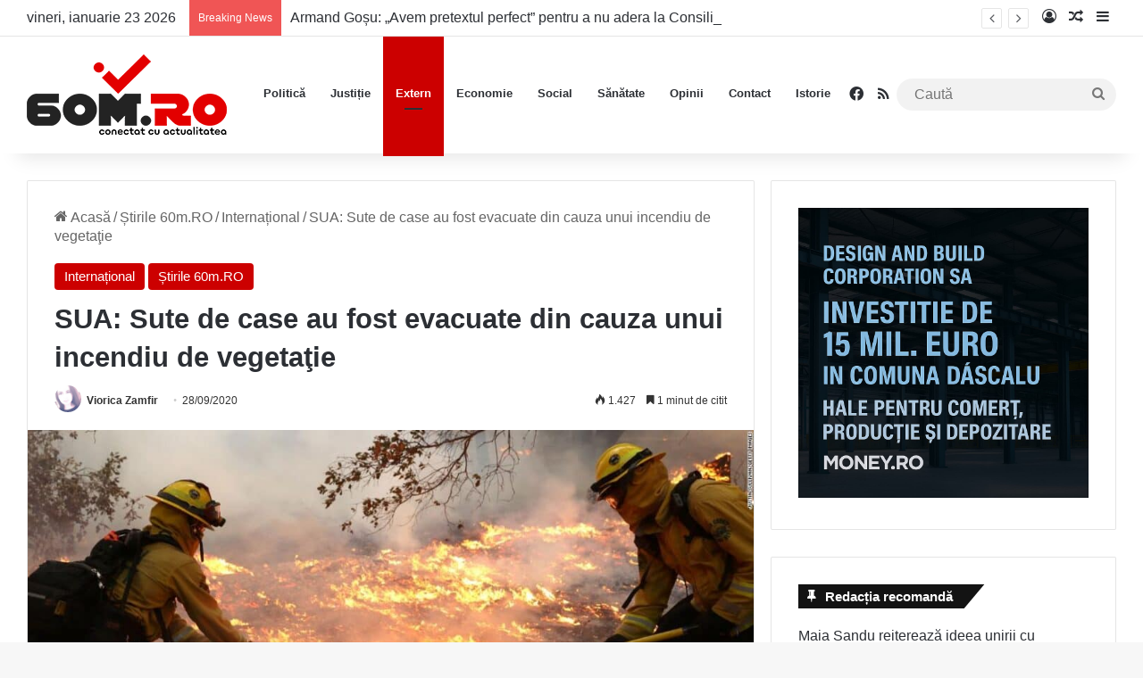

--- FILE ---
content_type: text/html; charset=UTF-8
request_url: https://60m.ro/sua-sute-de-case-au-fost-evacuate-din-cauza-unui-incendiu-de-vegetatie/
body_size: 22188
content:
<!DOCTYPE html><html lang="ro-RO" class="" data-skin="light" prefix="og: http://ogp.me/ns# fb: http://ogp.me/ns/fb#"><head><meta charset="UTF-8" /><link rel="profile" href="https://gmpg.org/xfn/11" /><meta name='robots' content='index, follow, max-image-preview:large, max-snippet:-1, max-video-preview:-1' /><style>img:is([sizes="auto" i], [sizes^="auto," i]) { contain-intrinsic-size: 3000px 1500px }</style><title>SUA: Sute de case au fost evacuate din cauza unui incendiu de vegetaţie - 60m.ro</title><meta name="description" content="SUA: Sute de case au fost evacuate din cauza unui incendiu de vegetaţie - 60m.ro" /><link rel="canonical" href="https://60m.ro/sua-sute-de-case-au-fost-evacuate-din-cauza-unui-incendiu-de-vegetatie/" /><meta name="twitter:card" content="summary_large_image" /><meta name="twitter:title" content="SUA: Sute de case au fost evacuate din cauza unui incendiu de vegetaţie - 60m.ro" /><meta name="twitter:description" content="SUA: Sute de case au fost evacuate din cauza unui incendiu de vegetaţie - 60m.ro" /><meta name="twitter:image" content="https://60m.ro/wp-content/uploads/2020/09/200927130615-01-glass-fire-california-0927-super-tease.jpg" /><meta name="twitter:label1" content="Scris de" /><meta name="twitter:data1" content="Viorica Zamfir" /><meta name="twitter:label2" content="Timp estimat pentru citire" /><meta name="twitter:data2" content="1 minut" /> <script type="application/ld+json" class="yoast-schema-graph">{"@context":"https://schema.org","@graph":[{"@type":"Article","@id":"https://60m.ro/sua-sute-de-case-au-fost-evacuate-din-cauza-unui-incendiu-de-vegetatie/#article","isPartOf":{"@id":"https://60m.ro/sua-sute-de-case-au-fost-evacuate-din-cauza-unui-incendiu-de-vegetatie/"},"author":{"name":"Viorica Zamfir","@id":"https://60m.ro/#/schema/person/bab3b185756f1f36d81648fef235221f"},"headline":"SUA: Sute de case au fost evacuate din cauza unui incendiu de vegetaţie","datePublished":"2020-09-28T15:05:34+00:00","dateModified":"2020-09-28T15:05:48+00:00","mainEntityOfPage":{"@id":"https://60m.ro/sua-sute-de-case-au-fost-evacuate-din-cauza-unui-incendiu-de-vegetatie/"},"wordCount":180,"publisher":{"@id":"https://60m.ro/#organization"},"image":{"@id":"https://60m.ro/sua-sute-de-case-au-fost-evacuate-din-cauza-unui-incendiu-de-vegetatie/#primaryimage"},"thumbnailUrl":"https://60m.ro/wp-content/uploads/2020/09/200927130615-01-glass-fire-california-0927-super-tease.jpg","articleSection":["Internațional","Știrile 60m.RO"],"inLanguage":"ro-RO"},{"@type":"WebPage","@id":"https://60m.ro/sua-sute-de-case-au-fost-evacuate-din-cauza-unui-incendiu-de-vegetatie/","url":"https://60m.ro/sua-sute-de-case-au-fost-evacuate-din-cauza-unui-incendiu-de-vegetatie/","name":"SUA: Sute de case au fost evacuate din cauza unui incendiu de vegetaţie - 60m.ro","isPartOf":{"@id":"https://60m.ro/#website"},"primaryImageOfPage":{"@id":"https://60m.ro/sua-sute-de-case-au-fost-evacuate-din-cauza-unui-incendiu-de-vegetatie/#primaryimage"},"image":{"@id":"https://60m.ro/sua-sute-de-case-au-fost-evacuate-din-cauza-unui-incendiu-de-vegetatie/#primaryimage"},"thumbnailUrl":"https://60m.ro/wp-content/uploads/2020/09/200927130615-01-glass-fire-california-0927-super-tease.jpg","datePublished":"2020-09-28T15:05:34+00:00","dateModified":"2020-09-28T15:05:48+00:00","description":"SUA: Sute de case au fost evacuate din cauza unui incendiu de vegetaţie - 60m.ro","breadcrumb":{"@id":"https://60m.ro/sua-sute-de-case-au-fost-evacuate-din-cauza-unui-incendiu-de-vegetatie/#breadcrumb"},"inLanguage":"ro-RO","potentialAction":[{"@type":"ReadAction","target":["https://60m.ro/sua-sute-de-case-au-fost-evacuate-din-cauza-unui-incendiu-de-vegetatie/"]}]},{"@type":"ImageObject","inLanguage":"ro-RO","@id":"https://60m.ro/sua-sute-de-case-au-fost-evacuate-din-cauza-unui-incendiu-de-vegetatie/#primaryimage","url":"https://60m.ro/wp-content/uploads/2020/09/200927130615-01-glass-fire-california-0927-super-tease.jpg","contentUrl":"https://60m.ro/wp-content/uploads/2020/09/200927130615-01-glass-fire-california-0927-super-tease.jpg","width":1100,"height":619},{"@type":"BreadcrumbList","@id":"https://60m.ro/sua-sute-de-case-au-fost-evacuate-din-cauza-unui-incendiu-de-vegetatie/#breadcrumb","itemListElement":[{"@type":"ListItem","position":1,"name":"Prima pagină","item":"https://60m.ro/"},{"@type":"ListItem","position":2,"name":"SUA: Sute de case au fost evacuate din cauza unui incendiu de vegetaţie"}]},{"@type":"WebSite","@id":"https://60m.ro/#website","url":"https://60m.ro/","name":"60m.ro","description":"conectat cu actualitatea","publisher":{"@id":"https://60m.ro/#organization"},"potentialAction":[{"@type":"SearchAction","target":{"@type":"EntryPoint","urlTemplate":"https://60m.ro/?s={search_term_string}"},"query-input":{"@type":"PropertyValueSpecification","valueRequired":true,"valueName":"search_term_string"}}],"inLanguage":"ro-RO"},{"@type":"Organization","@id":"https://60m.ro/#organization","name":"60m.ro","url":"https://60m.ro/","logo":{"@type":"ImageObject","inLanguage":"ro-RO","@id":"https://60m.ro/#/schema/logo/image/","url":"https://60m.ro/wp-content/uploads/2022/07/Logo-60m-Retina.png","contentUrl":"https://60m.ro/wp-content/uploads/2022/07/Logo-60m-Retina.png","width":448,"height":180,"caption":"60m.ro"},"image":{"@id":"https://60m.ro/#/schema/logo/image/"},"sameAs":["https://www.facebook.com/60m.RO"]},{"@type":"Person","@id":"https://60m.ro/#/schema/person/bab3b185756f1f36d81648fef235221f","name":"Viorica Zamfir","image":{"@type":"ImageObject","inLanguage":"ro-RO","@id":"https://60m.ro/#/schema/person/image/","url":"https://60m.ro/wp-content/litespeed/avatar/b924c3ec6f20a65e7ab8002ac1e106d3.jpg?ver=1769034598","contentUrl":"https://60m.ro/wp-content/litespeed/avatar/b924c3ec6f20a65e7ab8002ac1e106d3.jpg?ver=1769034598","caption":"Viorica Zamfir"},"url":"https://60m.ro/author/vioricajoita/"}]}</script> <link rel='dns-prefetch' href='//www.googletagmanager.com' /><link rel='dns-prefetch' href='//pagead2.googlesyndication.com' /><link rel="alternate" type="application/rss+xml" title="60m.ro &raquo; Flux" href="https://60m.ro/feed/" /><link rel="alternate" type="application/rss+xml" title="60m.ro &raquo; Flux comentarii" href="https://60m.ro/comments/feed/" /><style type="text/css">:root{				
			--tie-preset-gradient-1: linear-gradient(135deg, rgba(6, 147, 227, 1) 0%, rgb(155, 81, 224) 100%);
			--tie-preset-gradient-2: linear-gradient(135deg, rgb(122, 220, 180) 0%, rgb(0, 208, 130) 100%);
			--tie-preset-gradient-3: linear-gradient(135deg, rgba(252, 185, 0, 1) 0%, rgba(255, 105, 0, 1) 100%);
			--tie-preset-gradient-4: linear-gradient(135deg, rgba(255, 105, 0, 1) 0%, rgb(207, 46, 46) 100%);
			--tie-preset-gradient-5: linear-gradient(135deg, rgb(238, 238, 238) 0%, rgb(169, 184, 195) 100%);
			--tie-preset-gradient-6: linear-gradient(135deg, rgb(74, 234, 220) 0%, rgb(151, 120, 209) 20%, rgb(207, 42, 186) 40%, rgb(238, 44, 130) 60%, rgb(251, 105, 98) 80%, rgb(254, 248, 76) 100%);
			--tie-preset-gradient-7: linear-gradient(135deg, rgb(255, 206, 236) 0%, rgb(152, 150, 240) 100%);
			--tie-preset-gradient-8: linear-gradient(135deg, rgb(254, 205, 165) 0%, rgb(254, 45, 45) 50%, rgb(107, 0, 62) 100%);
			--tie-preset-gradient-9: linear-gradient(135deg, rgb(255, 203, 112) 0%, rgb(199, 81, 192) 50%, rgb(65, 88, 208) 100%);
			--tie-preset-gradient-10: linear-gradient(135deg, rgb(255, 245, 203) 0%, rgb(182, 227, 212) 50%, rgb(51, 167, 181) 100%);
			--tie-preset-gradient-11: linear-gradient(135deg, rgb(202, 248, 128) 0%, rgb(113, 206, 126) 100%);
			--tie-preset-gradient-12: linear-gradient(135deg, rgb(2, 3, 129) 0%, rgb(40, 116, 252) 100%);
			--tie-preset-gradient-13: linear-gradient(135deg, #4D34FA, #ad34fa);
			--tie-preset-gradient-14: linear-gradient(135deg, #0057FF, #31B5FF);
			--tie-preset-gradient-15: linear-gradient(135deg, #FF007A, #FF81BD);
			--tie-preset-gradient-16: linear-gradient(135deg, #14111E, #4B4462);
			--tie-preset-gradient-17: linear-gradient(135deg, #F32758, #FFC581);

			
					--main-nav-background: #FFFFFF;
					--main-nav-secondry-background: rgba(0,0,0,0.03);
					--main-nav-primary-color: #0088ff;
					--main-nav-contrast-primary-color: #FFFFFF;
					--main-nav-text-color: #2c2f34;
					--main-nav-secondry-text-color: rgba(0,0,0,0.5);
					--main-nav-main-border-color: rgba(0,0,0,0.1);
					--main-nav-secondry-border-color: rgba(0,0,0,0.08);
				
			}</style><meta name="viewport" content="width=device-width, initial-scale=1.0" /><link rel='stylesheet' id='wp-block-library-css' href='https://60m.ro/wp-includes/css/dist/block-library/style.min.css' type='text/css' media='all' /><style id='wp-block-library-theme-inline-css' type='text/css'>.wp-block-audio :where(figcaption){color:#555;font-size:13px;text-align:center}.is-dark-theme .wp-block-audio :where(figcaption){color:#ffffffa6}.wp-block-audio{margin:0 0 1em}.wp-block-code{border:1px solid #ccc;border-radius:4px;font-family:Menlo,Consolas,monaco,monospace;padding:.8em 1em}.wp-block-embed :where(figcaption){color:#555;font-size:13px;text-align:center}.is-dark-theme .wp-block-embed :where(figcaption){color:#ffffffa6}.wp-block-embed{margin:0 0 1em}.blocks-gallery-caption{color:#555;font-size:13px;text-align:center}.is-dark-theme .blocks-gallery-caption{color:#ffffffa6}:root :where(.wp-block-image figcaption){color:#555;font-size:13px;text-align:center}.is-dark-theme :root :where(.wp-block-image figcaption){color:#ffffffa6}.wp-block-image{margin:0 0 1em}.wp-block-pullquote{border-bottom:4px solid;border-top:4px solid;color:currentColor;margin-bottom:1.75em}.wp-block-pullquote cite,.wp-block-pullquote footer,.wp-block-pullquote__citation{color:currentColor;font-size:.8125em;font-style:normal;text-transform:uppercase}.wp-block-quote{border-left:.25em solid;margin:0 0 1.75em;padding-left:1em}.wp-block-quote cite,.wp-block-quote footer{color:currentColor;font-size:.8125em;font-style:normal;position:relative}.wp-block-quote:where(.has-text-align-right){border-left:none;border-right:.25em solid;padding-left:0;padding-right:1em}.wp-block-quote:where(.has-text-align-center){border:none;padding-left:0}.wp-block-quote.is-large,.wp-block-quote.is-style-large,.wp-block-quote:where(.is-style-plain){border:none}.wp-block-search .wp-block-search__label{font-weight:700}.wp-block-search__button{border:1px solid #ccc;padding:.375em .625em}:where(.wp-block-group.has-background){padding:1.25em 2.375em}.wp-block-separator.has-css-opacity{opacity:.4}.wp-block-separator{border:none;border-bottom:2px solid;margin-left:auto;margin-right:auto}.wp-block-separator.has-alpha-channel-opacity{opacity:1}.wp-block-separator:not(.is-style-wide):not(.is-style-dots){width:100px}.wp-block-separator.has-background:not(.is-style-dots){border-bottom:none;height:1px}.wp-block-separator.has-background:not(.is-style-wide):not(.is-style-dots){height:2px}.wp-block-table{margin:0 0 1em}.wp-block-table td,.wp-block-table th{word-break:normal}.wp-block-table :where(figcaption){color:#555;font-size:13px;text-align:center}.is-dark-theme .wp-block-table :where(figcaption){color:#ffffffa6}.wp-block-video :where(figcaption){color:#555;font-size:13px;text-align:center}.is-dark-theme .wp-block-video :where(figcaption){color:#ffffffa6}.wp-block-video{margin:0 0 1em}:root :where(.wp-block-template-part.has-background){margin-bottom:0;margin-top:0;padding:1.25em 2.375em}</style><style id='classic-theme-styles-inline-css' type='text/css'>/*! This file is auto-generated */
.wp-block-button__link{color:#fff;background-color:#32373c;border-radius:9999px;box-shadow:none;text-decoration:none;padding:calc(.667em + 2px) calc(1.333em + 2px);font-size:1.125em}.wp-block-file__button{background:#32373c;color:#fff;text-decoration:none}</style><style id='global-styles-inline-css' type='text/css'>:root{--wp--preset--aspect-ratio--square: 1;--wp--preset--aspect-ratio--4-3: 4/3;--wp--preset--aspect-ratio--3-4: 3/4;--wp--preset--aspect-ratio--3-2: 3/2;--wp--preset--aspect-ratio--2-3: 2/3;--wp--preset--aspect-ratio--16-9: 16/9;--wp--preset--aspect-ratio--9-16: 9/16;--wp--preset--color--black: #000000;--wp--preset--color--cyan-bluish-gray: #abb8c3;--wp--preset--color--white: #ffffff;--wp--preset--color--pale-pink: #f78da7;--wp--preset--color--vivid-red: #cf2e2e;--wp--preset--color--luminous-vivid-orange: #ff6900;--wp--preset--color--luminous-vivid-amber: #fcb900;--wp--preset--color--light-green-cyan: #7bdcb5;--wp--preset--color--vivid-green-cyan: #00d084;--wp--preset--color--pale-cyan-blue: #8ed1fc;--wp--preset--color--vivid-cyan-blue: #0693e3;--wp--preset--color--vivid-purple: #9b51e0;--wp--preset--gradient--vivid-cyan-blue-to-vivid-purple: linear-gradient(135deg,rgba(6,147,227,1) 0%,rgb(155,81,224) 100%);--wp--preset--gradient--light-green-cyan-to-vivid-green-cyan: linear-gradient(135deg,rgb(122,220,180) 0%,rgb(0,208,130) 100%);--wp--preset--gradient--luminous-vivid-amber-to-luminous-vivid-orange: linear-gradient(135deg,rgba(252,185,0,1) 0%,rgba(255,105,0,1) 100%);--wp--preset--gradient--luminous-vivid-orange-to-vivid-red: linear-gradient(135deg,rgba(255,105,0,1) 0%,rgb(207,46,46) 100%);--wp--preset--gradient--very-light-gray-to-cyan-bluish-gray: linear-gradient(135deg,rgb(238,238,238) 0%,rgb(169,184,195) 100%);--wp--preset--gradient--cool-to-warm-spectrum: linear-gradient(135deg,rgb(74,234,220) 0%,rgb(151,120,209) 20%,rgb(207,42,186) 40%,rgb(238,44,130) 60%,rgb(251,105,98) 80%,rgb(254,248,76) 100%);--wp--preset--gradient--blush-light-purple: linear-gradient(135deg,rgb(255,206,236) 0%,rgb(152,150,240) 100%);--wp--preset--gradient--blush-bordeaux: linear-gradient(135deg,rgb(254,205,165) 0%,rgb(254,45,45) 50%,rgb(107,0,62) 100%);--wp--preset--gradient--luminous-dusk: linear-gradient(135deg,rgb(255,203,112) 0%,rgb(199,81,192) 50%,rgb(65,88,208) 100%);--wp--preset--gradient--pale-ocean: linear-gradient(135deg,rgb(255,245,203) 0%,rgb(182,227,212) 50%,rgb(51,167,181) 100%);--wp--preset--gradient--electric-grass: linear-gradient(135deg,rgb(202,248,128) 0%,rgb(113,206,126) 100%);--wp--preset--gradient--midnight: linear-gradient(135deg,rgb(2,3,129) 0%,rgb(40,116,252) 100%);--wp--preset--font-size--small: 13px;--wp--preset--font-size--medium: 20px;--wp--preset--font-size--large: 36px;--wp--preset--font-size--x-large: 42px;--wp--preset--spacing--20: 0.44rem;--wp--preset--spacing--30: 0.67rem;--wp--preset--spacing--40: 1rem;--wp--preset--spacing--50: 1.5rem;--wp--preset--spacing--60: 2.25rem;--wp--preset--spacing--70: 3.38rem;--wp--preset--spacing--80: 5.06rem;--wp--preset--shadow--natural: 6px 6px 9px rgba(0, 0, 0, 0.2);--wp--preset--shadow--deep: 12px 12px 50px rgba(0, 0, 0, 0.4);--wp--preset--shadow--sharp: 6px 6px 0px rgba(0, 0, 0, 0.2);--wp--preset--shadow--outlined: 6px 6px 0px -3px rgba(255, 255, 255, 1), 6px 6px rgba(0, 0, 0, 1);--wp--preset--shadow--crisp: 6px 6px 0px rgba(0, 0, 0, 1);}:where(.is-layout-flex){gap: 0.5em;}:where(.is-layout-grid){gap: 0.5em;}body .is-layout-flex{display: flex;}.is-layout-flex{flex-wrap: wrap;align-items: center;}.is-layout-flex > :is(*, div){margin: 0;}body .is-layout-grid{display: grid;}.is-layout-grid > :is(*, div){margin: 0;}:where(.wp-block-columns.is-layout-flex){gap: 2em;}:where(.wp-block-columns.is-layout-grid){gap: 2em;}:where(.wp-block-post-template.is-layout-flex){gap: 1.25em;}:where(.wp-block-post-template.is-layout-grid){gap: 1.25em;}.has-black-color{color: var(--wp--preset--color--black) !important;}.has-cyan-bluish-gray-color{color: var(--wp--preset--color--cyan-bluish-gray) !important;}.has-white-color{color: var(--wp--preset--color--white) !important;}.has-pale-pink-color{color: var(--wp--preset--color--pale-pink) !important;}.has-vivid-red-color{color: var(--wp--preset--color--vivid-red) !important;}.has-luminous-vivid-orange-color{color: var(--wp--preset--color--luminous-vivid-orange) !important;}.has-luminous-vivid-amber-color{color: var(--wp--preset--color--luminous-vivid-amber) !important;}.has-light-green-cyan-color{color: var(--wp--preset--color--light-green-cyan) !important;}.has-vivid-green-cyan-color{color: var(--wp--preset--color--vivid-green-cyan) !important;}.has-pale-cyan-blue-color{color: var(--wp--preset--color--pale-cyan-blue) !important;}.has-vivid-cyan-blue-color{color: var(--wp--preset--color--vivid-cyan-blue) !important;}.has-vivid-purple-color{color: var(--wp--preset--color--vivid-purple) !important;}.has-black-background-color{background-color: var(--wp--preset--color--black) !important;}.has-cyan-bluish-gray-background-color{background-color: var(--wp--preset--color--cyan-bluish-gray) !important;}.has-white-background-color{background-color: var(--wp--preset--color--white) !important;}.has-pale-pink-background-color{background-color: var(--wp--preset--color--pale-pink) !important;}.has-vivid-red-background-color{background-color: var(--wp--preset--color--vivid-red) !important;}.has-luminous-vivid-orange-background-color{background-color: var(--wp--preset--color--luminous-vivid-orange) !important;}.has-luminous-vivid-amber-background-color{background-color: var(--wp--preset--color--luminous-vivid-amber) !important;}.has-light-green-cyan-background-color{background-color: var(--wp--preset--color--light-green-cyan) !important;}.has-vivid-green-cyan-background-color{background-color: var(--wp--preset--color--vivid-green-cyan) !important;}.has-pale-cyan-blue-background-color{background-color: var(--wp--preset--color--pale-cyan-blue) !important;}.has-vivid-cyan-blue-background-color{background-color: var(--wp--preset--color--vivid-cyan-blue) !important;}.has-vivid-purple-background-color{background-color: var(--wp--preset--color--vivid-purple) !important;}.has-black-border-color{border-color: var(--wp--preset--color--black) !important;}.has-cyan-bluish-gray-border-color{border-color: var(--wp--preset--color--cyan-bluish-gray) !important;}.has-white-border-color{border-color: var(--wp--preset--color--white) !important;}.has-pale-pink-border-color{border-color: var(--wp--preset--color--pale-pink) !important;}.has-vivid-red-border-color{border-color: var(--wp--preset--color--vivid-red) !important;}.has-luminous-vivid-orange-border-color{border-color: var(--wp--preset--color--luminous-vivid-orange) !important;}.has-luminous-vivid-amber-border-color{border-color: var(--wp--preset--color--luminous-vivid-amber) !important;}.has-light-green-cyan-border-color{border-color: var(--wp--preset--color--light-green-cyan) !important;}.has-vivid-green-cyan-border-color{border-color: var(--wp--preset--color--vivid-green-cyan) !important;}.has-pale-cyan-blue-border-color{border-color: var(--wp--preset--color--pale-cyan-blue) !important;}.has-vivid-cyan-blue-border-color{border-color: var(--wp--preset--color--vivid-cyan-blue) !important;}.has-vivid-purple-border-color{border-color: var(--wp--preset--color--vivid-purple) !important;}.has-vivid-cyan-blue-to-vivid-purple-gradient-background{background: var(--wp--preset--gradient--vivid-cyan-blue-to-vivid-purple) !important;}.has-light-green-cyan-to-vivid-green-cyan-gradient-background{background: var(--wp--preset--gradient--light-green-cyan-to-vivid-green-cyan) !important;}.has-luminous-vivid-amber-to-luminous-vivid-orange-gradient-background{background: var(--wp--preset--gradient--luminous-vivid-amber-to-luminous-vivid-orange) !important;}.has-luminous-vivid-orange-to-vivid-red-gradient-background{background: var(--wp--preset--gradient--luminous-vivid-orange-to-vivid-red) !important;}.has-very-light-gray-to-cyan-bluish-gray-gradient-background{background: var(--wp--preset--gradient--very-light-gray-to-cyan-bluish-gray) !important;}.has-cool-to-warm-spectrum-gradient-background{background: var(--wp--preset--gradient--cool-to-warm-spectrum) !important;}.has-blush-light-purple-gradient-background{background: var(--wp--preset--gradient--blush-light-purple) !important;}.has-blush-bordeaux-gradient-background{background: var(--wp--preset--gradient--blush-bordeaux) !important;}.has-luminous-dusk-gradient-background{background: var(--wp--preset--gradient--luminous-dusk) !important;}.has-pale-ocean-gradient-background{background: var(--wp--preset--gradient--pale-ocean) !important;}.has-electric-grass-gradient-background{background: var(--wp--preset--gradient--electric-grass) !important;}.has-midnight-gradient-background{background: var(--wp--preset--gradient--midnight) !important;}.has-small-font-size{font-size: var(--wp--preset--font-size--small) !important;}.has-medium-font-size{font-size: var(--wp--preset--font-size--medium) !important;}.has-large-font-size{font-size: var(--wp--preset--font-size--large) !important;}.has-x-large-font-size{font-size: var(--wp--preset--font-size--x-large) !important;}
:where(.wp-block-post-template.is-layout-flex){gap: 1.25em;}:where(.wp-block-post-template.is-layout-grid){gap: 1.25em;}
:where(.wp-block-columns.is-layout-flex){gap: 2em;}:where(.wp-block-columns.is-layout-grid){gap: 2em;}
:root :where(.wp-block-pullquote){font-size: 1.5em;line-height: 1.6;}</style><link rel='stylesheet' id='tie-css-base-css' href='https://60m.ro/wp-content/themes/jannah/assets/css/base.min.css' type='text/css' media='all' /><link rel='stylesheet' id='tie-css-styles-css' href='https://60m.ro/wp-content/themes/jannah/assets/css/style.min.css' type='text/css' media='all' /><link rel='stylesheet' id='tie-css-widgets-css' href='https://60m.ro/wp-content/themes/jannah/assets/css/widgets.min.css' type='text/css' media='all' /><link rel='stylesheet' id='tie-css-helpers-css' href='https://60m.ro/wp-content/themes/jannah/assets/css/helpers.min.css' type='text/css' media='all' /><link rel='stylesheet' id='tie-fontawesome5-css' href='https://60m.ro/wp-content/themes/jannah/assets/css/fontawesome.css' type='text/css' media='all' /><link rel='stylesheet' id='tie-css-ilightbox-css' href='https://60m.ro/wp-content/themes/jannah/assets/ilightbox/dark-skin/skin.css' type='text/css' media='all' /><link rel='stylesheet' id='tie-css-single-css' href='https://60m.ro/wp-content/themes/jannah/assets/css/single.min.css' type='text/css' media='all' /><link rel='stylesheet' id='tie-css-print-css' href='https://60m.ro/wp-content/themes/jannah/assets/css/print.css' type='text/css' media='print' /><style id='tie-css-print-inline-css' type='text/css'>body{font-size: 16px;}#main-nav .main-menu > ul > li > a{font-size: 13px;}.post-cat{font-size: 15px;}.entry-header h1.entry-title{font-size: 31px;}#the-post .entry-content,#the-post .entry-content p{font-size: 19px;}#tie-wrapper .mag-box-title h3{font-size: 24px;}.entry h1{font-size: 27px;}#tie-wrapper .mag-box.wide-post-box .posts-items>li:nth-child(n) .post-title,#tie-wrapper .mag-box.big-post-left-box li:first-child .post-title,#tie-wrapper .mag-box.big-post-top-box li:first-child .post-title,#tie-wrapper .mag-box.half-box li:first-child .post-title,#tie-wrapper .mag-box.big-posts-box .posts-items>li:nth-child(n) .post-title,#tie-wrapper .mag-box.mini-posts-box .posts-items>li:nth-child(n) .post-title,#tie-wrapper .mag-box.latest-poroducts-box .products .product h2{font-size: 22px;}#tie-wrapper .mag-box.big-post-left-box li:not(:first-child) .post-title,#tie-wrapper .mag-box.big-post-top-box li:not(:first-child) .post-title,#tie-wrapper .mag-box.half-box li:not(:first-child) .post-title,#tie-wrapper .mag-box.big-thumb-left-box li:not(:first-child) .post-title,#tie-wrapper .mag-box.scrolling-box .slide .post-title,#tie-wrapper .mag-box.miscellaneous-box li:not(:first-child) .post-title{font-size: 22px;}:root:root{--brand-color: #cc0000;--dark-brand-color: #9a0000;--bright-color: #FFFFFF;--base-color: #2c2f34;}#reading-position-indicator{box-shadow: 0 0 10px rgba( 204,0,0,0.7);}:root:root{--brand-color: #cc0000;--dark-brand-color: #9a0000;--bright-color: #FFFFFF;--base-color: #2c2f34;}#reading-position-indicator{box-shadow: 0 0 10px rgba( 204,0,0,0.7);}#tie-container a.post-title:hover,#tie-container .post-title a:hover,#tie-container .thumb-overlay .thumb-title a:hover{background-size: 100% 2px;text-decoration: none !important;}a.post-title,.post-title a{background-image: linear-gradient(to bottom,#000 0%,#000 98%);background-size: 0 1px;background-repeat: no-repeat;background-position: left 100%;color: #000;}.dark-skin a.post-title,.dark-skin .post-title a{color: #fff;background-image: linear-gradient(to bottom,#fff 0%,#fff 98%);}blockquote.quote-light,blockquote.quote-simple,q,blockquote{background: #ed1700;}q cite,blockquote cite,q:before,blockquote:before,.wp-block-quote cite,.wp-block-quote footer{color: #ffffff;}blockquote.quote-light{border-color: #ffffff;}blockquote.quote-light,blockquote.quote-simple,q,blockquote{color: #ffffff;}@media (min-width: 1200px){.container{width: auto;}}.boxed-layout #tie-wrapper,.boxed-layout .fixed-nav{max-width: 1280px;}@media (min-width: 1250px){.container,.wide-next-prev-slider-wrapper .slider-main-container{max-width: 1250px;}}@media (max-width: 991px){#theme-header.has-normal-width-logo #logo img {width:150px !important;max-width:100% !important;height: auto !important;max-height: 200px !important;}}</style> <script type="text/javascript" data-no-optimize="1" data-cfasync="false" src="https://60m.ro/wp-includes/js/jquery/jquery.min.js" id="jquery-core-js"></script> <script type="text/javascript" src="https://60m.ro/wp-includes/js/jquery/jquery-migrate.min.js" id="jquery-migrate-js" defer data-deferred="1"></script> <link rel="https://api.w.org/" href="https://60m.ro/wp-json/" /><link rel="alternate" title="JSON" type="application/json" href="https://60m.ro/wp-json/wp/v2/posts/20887" /><link rel="EditURI" type="application/rsd+xml" title="RSD" href="https://60m.ro/xmlrpc.php?rsd" /><link rel='shortlink' href='https://60m.ro/?p=20887' /><link rel="alternate" title="oEmbed (JSON)" type="application/json+oembed" href="https://60m.ro/wp-json/oembed/1.0/embed?url=https%3A%2F%2F60m.ro%2Fsua-sute-de-case-au-fost-evacuate-din-cauza-unui-incendiu-de-vegetatie%2F" /><link rel="alternate" title="oEmbed (XML)" type="text/xml+oembed" href="https://60m.ro/wp-json/oembed/1.0/embed?url=https%3A%2F%2F60m.ro%2Fsua-sute-de-case-au-fost-evacuate-din-cauza-unui-incendiu-de-vegetatie%2F&#038;format=xml" /><meta name="generator" content="Site Kit by Google 1.166.0" /><meta http-equiv="X-UA-Compatible" content="IE=edge"><meta name="google-adsense-platform-account" content="ca-host-pub-2644536267352236"><meta name="google-adsense-platform-domain" content="sitekit.withgoogle.com"> <script type="text/javascript" async="async" src="https://pagead2.googlesyndication.com/pagead/js/adsbygoogle.js?client=ca-pub-3092856282745430&amp;host=ca-host-pub-2644536267352236" crossorigin="anonymous"></script> <link rel="icon" href="https://60m.ro/wp-content/uploads/2022/07/cropped-FAV-ICO-NEW-150x150.png" sizes="32x32" /><link rel="icon" href="https://60m.ro/wp-content/uploads/2022/07/cropped-FAV-ICO-NEW-300x300.png" sizes="192x192" /><link rel="apple-touch-icon" href="https://60m.ro/wp-content/uploads/2022/07/cropped-FAV-ICO-NEW-300x300.png" /><meta name="msapplication-TileImage" content="https://60m.ro/wp-content/uploads/2022/07/cropped-FAV-ICO-NEW-300x300.png" /><meta property="og:locale" content="ro_RO"/><meta property="og:site_name" content="60m.ro"/><meta property="og:title" content="SUA: Sute de case au fost evacuate din cauza unui incendiu de vegetaţie - 60m.ro"/><meta property="og:url" content="https://60m.ro/sua-sute-de-case-au-fost-evacuate-din-cauza-unui-incendiu-de-vegetatie/"/><meta property="og:type" content="article"/><meta property="og:description" content="SUA: Sute de case au fost evacuate din cauza unui incendiu de vegetaţie - 60m.ro"/><meta property="og:image" content="https://60m.ro/wp-content/uploads/2020/09/200927130615-01-glass-fire-california-0927-super-tease.jpg"/><meta property="og:image:url" content="https://60m.ro/wp-content/uploads/2020/09/200927130615-01-glass-fire-california-0927-super-tease.jpg"/><meta property="og:image:secure_url" content="https://60m.ro/wp-content/uploads/2020/09/200927130615-01-glass-fire-california-0927-super-tease.jpg"/><meta property="article:published_time" content="2020-09-28T17:05:34+03:00"/><meta property="article:modified_time" content="2020-09-28T17:05:48+03:00" /><meta property="og:updated_time" content="2020-09-28T17:05:48+03:00" /><meta property="article:section" content="Internațional"/><meta property="article:section" content="Știrile 60m.RO"/><meta name="twitter:title" content="SUA: Sute de case au fost evacuate din cauza unui incendiu de vegetaţie - 60m.ro"/><meta name="twitter:url" content="https://60m.ro/sua-sute-de-case-au-fost-evacuate-din-cauza-unui-incendiu-de-vegetatie/"/><meta name="twitter:description" content="SUA: Sute de case au fost evacuate din cauza unui incendiu de vegetaţie - 60m.ro"/><meta name="twitter:image" content="https://60m.ro/wp-content/uploads/2020/09/200927130615-01-glass-fire-california-0927-super-tease.jpg"/><meta name="twitter:card" content="summary_large_image"/><meta name="author" content="Viorica Zamfir"/><meta property="fb:pages" content="109849657256655"/></head><body id="tie-body" class="wp-singular post-template-default single single-post postid-20887 single-format-standard wp-theme-jannah wrapper-has-shadow block-head-4 block-head-6 magazine1 is-thumb-overlay-disabled is-desktop is-header-layout-1 sidebar-right has-sidebar post-layout-1 narrow-title-narrow-media hide_breaking_news is-ajax-parent-post"><div class="background-overlay"><div id="tie-container" class="site tie-container"><div id="tie-wrapper"><header id="theme-header" class="theme-header header-layout-1 main-nav-light main-nav-default-light main-nav-below no-stream-item top-nav-active top-nav-light top-nav-default-light top-nav-above has-shadow has-normal-width-logo mobile-header-centered"><nav id="top-nav"  class="has-date-breaking-components top-nav header-nav has-breaking-news" aria-label="Secondary Navigation"><div class="container"><div class="topbar-wrapper"><div class="topbar-today-date">
vineri, ianuarie 23 2026</div><div class="tie-alignleft"><div class="breaking controls-is-active"><span class="breaking-title">
<span class="tie-icon-bolt breaking-icon" aria-hidden="true"></span>
<span class="breaking-title-text">Breaking News</span>
</span><ul id="breaking-news-in-header" class="breaking-news" data-type="reveal" data-arrows="true"><li class="news-item">
<a href="https://60m.ro/armand-gosu-avem-pretextul-perfect-pentru-a-nu-adera-la-consiliul-pacii-al-lui-trump/">Armand Goșu: &#8222;Avem pretextul perfect&#8221; pentru a nu adera la Consiliul Păcii al lui Trump</a></li><li class="news-item">
<a href="https://60m.ro/peluzarul-se-face-din-nou-de-ras-a-facut-poze-cu-ambasadorul-daniel-fried-inamicul-lui-trump/">Peluzarul se face din nou de râs. A făcut poze cu ambasadorul Daniel Fried, inamicul lui Trump</a></li><li class="news-item">
<a href="https://60m.ro/donald-trump-a-ucis-visul-american-raul-a-fost-facut-si-nimic-nu-mai-poate-repara-relatia-dintre-sua-si-europa/">Donald Trump a ucis visul american: Răul a fost făcut și nimic nu mai poate repara relația dintre SUA și Europa</a></li><li class="news-item">
<a href="https://60m.ro/pe-cine-propune-ministrul-bogdan-ivan-la-sefia-rompetrol-rafinare-un-baron-psd-din-constanta-cunoscut-pentru-escrocherii/">Pe cine propune ministrul Bogdan Ivan la șefia Rompetrol Rafinare: un baron PSD din Constanța, cunoscut pentru escrocherii</a></li><li class="news-item">
<a href="https://60m.ro/fostul-sef-dna-crin-bologa-il-face-si-el-mincinos-pe-marius-voineag-dupa-ce-si-recorder-l-a-acuzat-de-dezinformare/">Fostul șef DNA, Crin Bologa, îl face și el mincinos pe Marius Voineag, după ce și Recorder l-a acuzat de dezinformare</a></li><li class="news-item">
<a href="https://60m.ro/maia-sandu-reitereaza-ideea-unirii-cu-romania-avem-nevoie-de-pace-si-siguranta/">Maia Sandu reiterează ideea unirii cu România: ”Avem nevoie de pace și siguranță.”</a></li><li class="news-item">
<a href="https://60m.ro/nicusor-dan-un-presedinte-izolat-mafiile-din-psd-si-pnl-isi-fac-planuri-de-capturare-a-statului-in-contextul-numirilor-la-servicii-si-parchete/">Nicușor Dan, un președinte izolat. Mafiile din PSD și PNL își fac planuri de capturare a statului în contextul numirilor la servicii și parchete</a></li><li class="news-item">
<a href="https://60m.ro/coregrafia-de-peluza-cu-tortul/">Coregrafia de peluză cu tortul</a></li><li class="news-item">
<a href="https://60m.ro/bucurestenii-tremura-de-frig-in-case-ciucu-face-promisiuni/">Bucureștenii tremură de frig în case, Ciucu face promisiuni</a></li><li class="news-item">
<a href="https://60m.ro/covrigarul-ciolacu-a-golit-visteria-tarii-si-acum-face-pe-desteptul-e-suparat-ca-nu-prea-mai-are-ce-fura-pe-la-buzau/">Covrigarul Ciolacu a golit visteria țării și acum face pe deșteptul. E supărat că nu prea mai are ce fura pe la Buzău</a></li></ul></div></div><div class="tie-alignright"><ul class="components"><li class=" popup-login-icon menu-item custom-menu-link">
<a href="#" class="lgoin-btn tie-popup-trigger">
<span class="tie-icon-author" aria-hidden="true"></span>
<span class="screen-reader-text">Loghează-te</span>			</a></li><li class="random-post-icon menu-item custom-menu-link">
<a href="/sua-sute-de-case-au-fost-evacuate-din-cauza-unui-incendiu-de-vegetatie/?random-post=1" class="random-post" title="Articol aleatoriu" rel="nofollow">
<span class="tie-icon-random" aria-hidden="true"></span>
<span class="screen-reader-text">Articol aleatoriu</span>
</a></li><li class="side-aside-nav-icon menu-item custom-menu-link">
<a href="#">
<span class="tie-icon-navicon" aria-hidden="true"></span>
<span class="screen-reader-text">Sidebar</span>
</a></li></ul></div></div></div></nav><div class="main-nav-wrapper"><nav id="main-nav"  class="main-nav header-nav menu-style-default menu-style-solid-bg" style="line-height:130px" aria-label="Primary Navigation"><div class="container"><div class="main-menu-wrapper"><div id="mobile-header-components-area_1" class="mobile-header-components"><ul class="components"><li class="mobile-component_menu custom-menu-link"><a href="#" id="mobile-menu-icon" class=""><span class="tie-mobile-menu-icon nav-icon is-layout-1"></span><span class="screen-reader-text">Meniu</span></a></li></ul></div><div class="header-layout-1-logo" style="width:224px"><div id="logo" class="image-logo" >
<a title="60m.ro" href="https://60m.ro/">
<picture class="tie-logo-default tie-logo-picture">
<source class="tie-logo-source-default tie-logo-source" srcset="https://60m.ro/wp-content/uploads/2022/07/Logo-60m-Retina.png 2x, https://60m.ro/wp-content/uploads/2022/07/Logo60m.png 1x" media="(max-width:991px)">
<source class="tie-logo-source-default tie-logo-source" srcset="https://60m.ro/wp-content/uploads/2022/07/Logo-60m-Retina.png 2x, https://60m.ro/wp-content/uploads/2022/07/Logo60m.png 1x">
<img class="tie-logo-img-default tie-logo-img" src="https://60m.ro/wp-content/uploads/2022/07/Logo60m.png" alt="60m.ro" width="224" height="90" style="max-height:90px; width: auto;" />
</picture>
</a></div></div><div id="mobile-header-components-area_2" class="mobile-header-components"><ul class="components"><li class="mobile-component_search custom-menu-link">
<a href="#" class="tie-search-trigger-mobile">
<span class="tie-icon-search tie-search-icon" aria-hidden="true"></span>
<span class="screen-reader-text">Caută</span>
</a></li></ul></div><div id="menu-components-wrap"><div class="main-menu main-menu-wrap"><div id="main-nav-menu" class="main-menu header-menu"><ul id="menu-menu-sus" class="menu"><li id="menu-item-1391" class="menu-item menu-item-type-taxonomy menu-item-object-category menu-item-1391"><a href="https://60m.ro/category/stirile-60m-ro/politica/">Politică</a></li><li id="menu-item-13090" class="menu-item menu-item-type-taxonomy menu-item-object-category menu-item-13090"><a href="https://60m.ro/category/stirile-60m-ro/justitie/">Justiție</a></li><li id="menu-item-227" class="menu-item menu-item-type-taxonomy menu-item-object-category current-post-ancestor current-menu-parent current-post-parent menu-item-227 tie-current-menu"><a href="https://60m.ro/category/stirile-60m-ro/international/">Extern</a></li><li id="menu-item-1902" class="menu-item menu-item-type-taxonomy menu-item-object-category menu-item-1902"><a href="https://60m.ro/category/stirile-60m-ro/economie/">Economie</a></li><li id="menu-item-916" class="menu-item menu-item-type-taxonomy menu-item-object-category menu-item-916"><a href="https://60m.ro/category/stirile-60m-ro/social/">Social</a></li><li id="menu-item-39649" class="menu-item menu-item-type-taxonomy menu-item-object-category menu-item-39649"><a href="https://60m.ro/category/sanatate/">Sănătate</a></li><li id="menu-item-12" class="menu-item menu-item-type-taxonomy menu-item-object-category menu-item-12"><a href="https://60m.ro/category/stirile-60m-ro/opinii/">Opinii</a></li><li id="menu-item-116778" class="menu-item menu-item-type-post_type menu-item-object-page menu-item-116778"><a href="https://60m.ro/redactia/">Contact</a></li><li id="menu-item-12979" class="menu-item menu-item-type-taxonomy menu-item-object-category menu-item-12979"><a href="https://60m.ro/category/stirile-60m-ro/magazin/istorie/">Istorie</a></li></ul></div></div><ul class="components"><li class="social-icons-item"><a class="social-link facebook-social-icon" rel="external noopener nofollow" target="_blank" href="https://www.facebook.com/60M.RO"><span class="tie-social-icon tie-icon-facebook"></span><span class="screen-reader-text">Facebook</span></a></li><li class="social-icons-item"><a class="social-link rss-social-icon" rel="external noopener nofollow" target="_blank" href="https://60m.ro/feed/"><span class="tie-social-icon tie-icon-feed"></span><span class="screen-reader-text">RSS</span></a></li><li class="search-bar menu-item custom-menu-link" aria-label="Search"><form method="get" id="search" action="https://60m.ro/">
<input id="search-input"  inputmode="search" type="text" name="s" title="Caută" placeholder="Caută" />
<button id="search-submit" type="submit">
<span class="tie-icon-search tie-search-icon" aria-hidden="true"></span>
<span class="screen-reader-text">Caută</span>
</button></form></li></ul></div></div></div></nav></div></header><div id="content" class="site-content container"><div id="main-content-row" class="tie-row main-content-row"><div class="main-content tie-col-md-8 tie-col-xs-12" role="main"><article id="the-post" class="container-wrapper post-content tie-standard tie-autoloaded-post" data-post-url="https://60m.ro/sua-sute-de-case-au-fost-evacuate-din-cauza-unui-incendiu-de-vegetatie/" data-post-title="SUA: Sute de case au fost evacuate din cauza unui incendiu de vegetaţie" data-post-edit="https://60m.ro/wp-admin/post.php?post=20887&#038;action=edit"><header class="entry-header-outer"><nav id="breadcrumb"><a href="https://60m.ro/"><span class="tie-icon-home" aria-hidden="true"></span> Acasă</a><em class="delimiter">/</em><a href="https://60m.ro/category/stirile-60m-ro/">Știrile 60m.RO</a><em class="delimiter">/</em><a href="https://60m.ro/category/stirile-60m-ro/international/">Internațional</a><em class="delimiter">/</em><span class="current">SUA: Sute de case au fost evacuate din cauza unui incendiu de vegetaţie</span></nav><script type="application/ld+json">{"@context":"http:\/\/schema.org","@type":"BreadcrumbList","@id":"#Breadcrumb","itemListElement":[{"@type":"ListItem","position":1,"item":{"name":"Acas\u0103","@id":"https:\/\/60m.ro\/"}},{"@type":"ListItem","position":2,"item":{"name":"\u0218tirile 60m.RO","@id":"https:\/\/60m.ro\/category\/stirile-60m-ro\/"}},{"@type":"ListItem","position":3,"item":{"name":"Interna\u021bional","@id":"https:\/\/60m.ro\/category\/stirile-60m-ro\/international\/"}}]}</script> <div class="entry-header"><span class="post-cat-wrap"><a class="post-cat tie-cat-16" href="https://60m.ro/category/stirile-60m-ro/international/">Internațional</a><a class="post-cat tie-cat-2" href="https://60m.ro/category/stirile-60m-ro/">Știrile 60m.RO</a></span><h1 class="post-title entry-title">
SUA: Sute de case au fost evacuate din cauza unui incendiu de vegetaţie</h1><div class="single-post-meta post-meta clearfix"><span class="author-meta single-author with-avatars"><span class="meta-item meta-author-wrapper meta-author-13">
<span class="meta-author-avatar">
<a href="https://60m.ro/author/vioricajoita/"><img alt='Photo of Viorica Zamfir' src='https://60m.ro/wp-content/litespeed/avatar/820fc6a2de54a7466b8ac414aaf3e1d7.jpg?ver=1769034599' srcset='https://60m.ro/wp-content/litespeed/avatar/2c3d77aafb798d19178507ad8fc95d3a.jpg?ver=1769034599 2x' class='avatar avatar-140 photo' height='140' width='140' decoding='async'/></a>
</span>
<span class="meta-author"><a href="https://60m.ro/author/vioricajoita/" class="author-name tie-icon" title="Viorica Zamfir">Viorica Zamfir</a></span></span></span><span class="date meta-item tie-icon">28/09/2020</span><div class="tie-alignright"><span class="meta-views meta-item "><span class="tie-icon-fire" aria-hidden="true"></span> 1.426 </span><span class="meta-reading-time meta-item"><span class="tie-icon-bookmark" aria-hidden="true"></span> 1 minut de citit</span></div></div></div></header><div  class="featured-area"><div class="featured-area-inner"><figure class="single-featured-image"><img width="995" height="560" src="https://60m.ro/wp-content/uploads/2020/09/200927130615-01-glass-fire-california-0927-super-tease.jpg" class="attachment-jannah-image-post size-jannah-image-post wp-post-image" alt="" data-main-img="1" decoding="async" fetchpriority="high" srcset="https://60m.ro/wp-content/uploads/2020/09/200927130615-01-glass-fire-california-0927-super-tease.jpg 1100w, https://60m.ro/wp-content/uploads/2020/09/200927130615-01-glass-fire-california-0927-super-tease-300x169.jpg 300w, https://60m.ro/wp-content/uploads/2020/09/200927130615-01-glass-fire-california-0927-super-tease-1024x576.jpg 1024w, https://60m.ro/wp-content/uploads/2020/09/200927130615-01-glass-fire-california-0927-super-tease-768x432.jpg 768w, https://60m.ro/wp-content/uploads/2020/09/200927130615-01-glass-fire-california-0927-super-tease-260x146.jpg 260w" sizes="(max-width: 995px) 100vw, 995px" /></figure></div></div><div class="entry-content entry clearfix"><p><strong>Un incendiu de vegetaţie a izbucnit duminică în centrul ţinutului viticol Napa Valley din nordul Californiei şi s-a răspândit pe cel puţin 800 de hectare, determinând evacuarea unui spital şi a sute de case, au anunţat autorităţile citate luni de Reuters.</strong></p><p>Incendiul, denumit Glass Fire, a izbucnit înainte de ivirea zorilor în apropiere de Calistoga şi a înaintat rapid spre comunităţile adiacente din Deer Park şi St. Helena, flăcările ajungând la mai puţin de doi kilometri de spitalul Adventist Health St. Helena. Toţi cei 55 de pacienţi aflaţi la acel moment în spital au fost evacuaţi în siguranţă cu ambulanţele şi pe calea aerului pe parcursul a cinci ore.</p><p>Potrivit sursei, autorităţile au dispus duminică evacuarea a aproximativ 600 de case, alte circa 1.400 de persoane fiind avertizate să fie pregătite să îşi părăsească locuinţele în caz de necesitate. Notificările au vizat în total aproximativ 5.000 de persoane.</p></div><div id="post-extra-info"><div class="theiaStickySidebar"><div class="single-post-meta post-meta clearfix"><span class="author-meta single-author with-avatars"><span class="meta-item meta-author-wrapper meta-author-13">
<span class="meta-author-avatar">
<a href="https://60m.ro/author/vioricajoita/"><img alt='Photo of Viorica Zamfir' src='https://60m.ro/wp-content/litespeed/avatar/820fc6a2de54a7466b8ac414aaf3e1d7.jpg?ver=1769034599' srcset='https://60m.ro/wp-content/litespeed/avatar/2c3d77aafb798d19178507ad8fc95d3a.jpg?ver=1769034599 2x' class='avatar avatar-140 photo' height='140' width='140' decoding='async'/></a>
</span>
<span class="meta-author"><a href="https://60m.ro/author/vioricajoita/" class="author-name tie-icon" title="Viorica Zamfir">Viorica Zamfir</a></span></span></span><span class="date meta-item tie-icon">28/09/2020</span><div class="tie-alignright"><span class="meta-views meta-item "><span class="tie-icon-fire" aria-hidden="true"></span> 1.426 </span><span class="meta-reading-time meta-item"><span class="tie-icon-bookmark" aria-hidden="true"></span> 1 minut de citit</span></div></div></div></div><div class="clearfix"></div> <script id="tie-schema-json" type="application/ld+json">{"@context":"http:\/\/schema.org","@type":"NewsArticle","dateCreated":"2020-09-28T17:05:34+03:00","datePublished":"2020-09-28T17:05:34+03:00","dateModified":"2020-09-28T17:05:48+03:00","headline":"SUA: Sute de case au fost evacuate din cauza unui incendiu de vegeta\u0163ie","name":"SUA: Sute de case au fost evacuate din cauza unui incendiu de vegeta\u0163ie","keywords":[],"url":"https:\/\/60m.ro\/sua-sute-de-case-au-fost-evacuate-din-cauza-unui-incendiu-de-vegetatie\/","description":"Un incendiu de vegeta\u0163ie a izbucnit duminic\u0103 \u00een centrul \u0163inutului viticol Napa Valley din nordul Californiei \u015fi s-a r\u0103sp\u00e2ndit pe cel pu\u0163in 800 de hectare, determin\u00e2nd evacuarea unui spital \u015fi a sute d","copyrightYear":"2020","articleSection":"Interna\u021bional,\u0218tirile 60m.RO","articleBody":"\nUn incendiu de vegeta\u0163ie a izbucnit duminic\u0103 \u00een centrul \u0163inutului viticol Napa Valley din nordul Californiei \u015fi s-a r\u0103sp\u00e2ndit pe cel pu\u0163in 800 de hectare, determin\u00e2nd evacuarea unui spital \u015fi a sute de case, au anun\u0163at autorit\u0103\u0163ile citate luni de Reuters.\n\n\n\nIncendiul, denumit Glass Fire, a izbucnit \u00eenainte de ivirea zorilor \u00een apropiere de Calistoga \u015fi a \u00eenaintat rapid spre comunit\u0103\u0163ile adiacente din Deer Park \u015fi St. Helena, fl\u0103c\u0103rile ajung\u00e2nd la mai pu\u0163in de doi kilometri de spitalul Adventist Health St. Helena. To\u0163i cei 55 de pacien\u0163i afla\u0163i la acel moment \u00een spital au fost evacua\u0163i \u00een siguran\u0163\u0103 cu ambulan\u0163ele \u015fi pe calea aerului pe parcursul a cinci ore. \n\n\n\nPotrivit sursei, autorit\u0103\u0163ile au dispus duminic\u0103 evacuarea a aproximativ 600 de case, alte circa 1.400 de persoane fiind avertizate s\u0103 fie preg\u0103tite s\u0103 \u00ee\u015fi p\u0103r\u0103seasc\u0103 locuin\u0163ele \u00een caz de necesitate. Notific\u0103rile au vizat \u00een total aproximativ 5.000 de persoane.\n","publisher":{"@id":"#Publisher","@type":"Organization","name":"60m.ro","logo":{"@type":"ImageObject","url":"https:\/\/60m.ro\/wp-content\/uploads\/2022\/07\/Logo-60m-Retina.png"},"sameAs":["https:\/\/www.facebook.com\/60M.RO"]},"sourceOrganization":{"@id":"#Publisher"},"copyrightHolder":{"@id":"#Publisher"},"mainEntityOfPage":{"@type":"WebPage","@id":"https:\/\/60m.ro\/sua-sute-de-case-au-fost-evacuate-din-cauza-unui-incendiu-de-vegetatie\/","breadcrumb":{"@id":"#Breadcrumb"}},"author":{"@type":"Person","name":"Viorica Zamfir","url":"https:\/\/60m.ro\/author\/vioricajoita\/"},"image":{"@type":"ImageObject","url":"https:\/\/60m.ro\/wp-content\/uploads\/2020\/09\/200927130615-01-glass-fire-california-0927-super-tease.jpg","width":1200,"height":619}}</script> <div id="share-buttons-bottom" class="share-buttons share-buttons-bottom"><div class="share-links  share-centered icons-only">
<a href="https://www.facebook.com/sharer.php?u=https://60m.ro/sua-sute-de-case-au-fost-evacuate-din-cauza-unui-incendiu-de-vegetatie/" rel="external noopener nofollow" title="Facebook" target="_blank" class="facebook-share-btn  equal-width" data-raw="https://www.facebook.com/sharer.php?u={post_link}">
<span class="share-btn-icon tie-icon-facebook"></span> <span class="screen-reader-text">Facebook</span>
</a>
<a href="https://twitter.com/intent/tweet?text=SUA%3A%20Sute%20de%20case%20au%20fost%20evacuate%20din%20cauza%20unui%20incendiu%20de%20vegeta%C5%A3ie&#038;url=https://60m.ro/sua-sute-de-case-au-fost-evacuate-din-cauza-unui-incendiu-de-vegetatie/" rel="external noopener nofollow" title="X" target="_blank" class="twitter-share-btn  equal-width" data-raw="https://twitter.com/intent/tweet?text={post_title}&amp;url={post_link}">
<span class="share-btn-icon tie-icon-twitter"></span> <span class="screen-reader-text">X</span>
</a>
<a href="fb-messenger://share?app_id=5303202981&display=popup&link=https://60m.ro/sua-sute-de-case-au-fost-evacuate-din-cauza-unui-incendiu-de-vegetatie/&redirect_uri=https://60m.ro/sua-sute-de-case-au-fost-evacuate-din-cauza-unui-incendiu-de-vegetatie/" rel="external noopener nofollow" title="Messenger" target="_blank" class="messenger-mob-share-btn messenger-share-btn  equal-width" data-raw="fb-messenger://share?app_id=5303202981&display=popup&link={post_link}&redirect_uri={post_link}">
<span class="share-btn-icon tie-icon-messenger"></span> <span class="screen-reader-text">Messenger</span>
</a>
<a href="https://www.facebook.com/dialog/send?app_id=5303202981&#038;display=popup&#038;link=https://60m.ro/sua-sute-de-case-au-fost-evacuate-din-cauza-unui-incendiu-de-vegetatie/&#038;redirect_uri=https://60m.ro/sua-sute-de-case-au-fost-evacuate-din-cauza-unui-incendiu-de-vegetatie/" rel="external noopener nofollow" title="Messenger" target="_blank" class="messenger-desktop-share-btn messenger-share-btn  equal-width" data-raw="https://www.facebook.com/dialog/send?app_id=5303202981&display=popup&link={post_link}&redirect_uri={post_link}">
<span class="share-btn-icon tie-icon-messenger"></span> <span class="screen-reader-text">Messenger</span>
</a>
<a href="https://api.whatsapp.com/send?text=SUA%3A%20Sute%20de%20case%20au%20fost%20evacuate%20din%20cauza%20unui%20incendiu%20de%20vegeta%C5%A3ie%20https://60m.ro/sua-sute-de-case-au-fost-evacuate-din-cauza-unui-incendiu-de-vegetatie/" rel="external noopener nofollow" title="WhatsApp" target="_blank" class="whatsapp-share-btn  equal-width" data-raw="https://api.whatsapp.com/send?text={post_title}%20{post_link}">
<span class="share-btn-icon tie-icon-whatsapp"></span> <span class="screen-reader-text">WhatsApp</span>
</a>
<a href="https://telegram.me/share/url?url=https://60m.ro/sua-sute-de-case-au-fost-evacuate-din-cauza-unui-incendiu-de-vegetatie/&text=SUA%3A%20Sute%20de%20case%20au%20fost%20evacuate%20din%20cauza%20unui%20incendiu%20de%20vegeta%C5%A3ie" rel="external noopener nofollow" title="Telegram" target="_blank" class="telegram-share-btn  equal-width" data-raw="https://telegram.me/share/url?url={post_link}&text={post_title}">
<span class="share-btn-icon tie-icon-paper-plane"></span> <span class="screen-reader-text">Telegram</span>
</a>
<a href="viber://forward?text=SUA%3A%20Sute%20de%20case%20au%20fost%20evacuate%20din%20cauza%20unui%20incendiu%20de%20vegeta%C5%A3ie%20https://60m.ro/sua-sute-de-case-au-fost-evacuate-din-cauza-unui-incendiu-de-vegetatie/" rel="external noopener nofollow" title="Viber" target="_blank" class="viber-share-btn  equal-width" data-raw="viber://forward?text={post_title}%20{post_link}">
<span class="share-btn-icon tie-icon-phone"></span> <span class="screen-reader-text">Viber</span>
</a></div></div></article><div class="post-components"><div class="about-author container-wrapper about-author-13"><div class="author-avatar">
<a href="https://60m.ro/author/vioricajoita/">
<img alt='Photo of Viorica Zamfir' src='https://60m.ro/wp-content/litespeed/avatar/16775a9d744d13865364b7ac04c39950.jpg?ver=1769034600' srcset='https://60m.ro/wp-content/litespeed/avatar/c3e028f1fe8da2dd7d0288f8be3ca5ce.jpg?ver=1769034600 2x' class='avatar avatar-180 photo' height='180' width='180' loading='lazy' decoding='async'/>						</a></div><div class="author-info"><h3 class="author-name"><a href="https://60m.ro/author/vioricajoita/">Viorica Zamfir</a></h3><div class="author-bio"></div><ul class="social-icons"></ul></div><div class="clearfix"></div></div></div></div><aside class="sidebar tie-col-md-4 tie-col-xs-12 normal-side is-sticky" aria-label="Primary Sidebar"><div class="theiaStickySidebar"><div id="block-19" class="container-wrapper widget widget_block"><a href="https://www.money.ro/design-and-build-corporation-sa-demareaza-o-investitie-de-15-milioane-de-euro-in-comuna-dascalu-hale-pentru-comert-productie-si-depozitare/" target="_blank"><img decoding="async" src="https://60m.ro/wp-content/uploads/2025/06/dbc-hale.jpeg" alt="dbc hale" width="100%"/></a><div class="clearfix"></div></div><div id="block-17" class="container-wrapper widget widget_block"><div class="wp-block-group"><div class="wp-block-group__inner-container is-layout-constrained wp-block-group-is-layout-constrained"><div class="widget-title the-global-title has-block-head-4"><div class="the-subtitle">Redacția recomandă<span class="widget-title-icon tie-icon"></span></div></div><div class="wp-widget-group__inner-blocks"><div class="wp-block-group"><div class="wp-block-group__inner-container is-layout-constrained wp-block-group-is-layout-constrained"><ul class="wp-block-rss"><li class='wp-block-rss__item'><div class='wp-block-rss__item-title'><a href='https://criticii.ro/maia-sandu-reitereaza-ideea-unirii-cu-romania-avem-nevoie-de-pace-si-siguranta/'>Maia Sandu reiterează ideea unirii cu România: ”Avem nevoie de pace și siguranță.”</a></div></li><li class='wp-block-rss__item'><div class='wp-block-rss__item-title'><a href='https://criticii.ro/sorin-grindeanu-blocheaza-reformarea-starea-statului/'>Sorin Grindeanu blochează reformarea starea statului</a></div></li><li class='wp-block-rss__item'><div class='wp-block-rss__item-title'><a href='https://criticii.ro/de-ce-latra-la-bolojan-lautarul-rolex-bogdan/'>De ce latră la Bolojan lăutarul Rolex Bogdan</a></div></li><li class='wp-block-rss__item'><div class='wp-block-rss__item-title'><a href='https://criticii.ro/guvernul-bolojan-a-blocat-cresterea-alocatiilor-pentru-copii/'>Guvernul Bolojan a blocat creșterea alocațiilor pentru copii</a></div></li></ul></div></div></div><ul class="is-grid columns-2 aligncenter wp-block-rss"><li class='wp-block-rss__item'><div class='wp-block-rss__item-title'><a href='https://anchetatorii.ro/2026/01/22/marcel-ciolacu-si-administratia-judeteana-din-buzau-au-cotizat-cot-la-cot-cu-fsb-pentru-mentinerea-la-putere-a-primarului-chisinaului-ion-ceban/'>Marcel Ciolacu și administrația județeană din Buzău au cotizat cot la cot cu FSB pentru menținerea la putere a primarului Chișinăului, Ion Ceban</a></div></li><li class='wp-block-rss__item'><div class='wp-block-rss__item-title'><a href='https://anchetatorii.ro/2026/01/22/maia-sandu-reitereaza-ideea-unirii-cu-romania-avem-nevoie-de-pace-si-siguranta/'>Maia Sandu reiterează ideea unirii cu România: ”Avem nevoie de pace și siguranță.”</a></div></li><li class='wp-block-rss__item'><div class='wp-block-rss__item-title'><a href='https://anchetatorii.ro/2026/01/17/cine-e-in-realitate-activistul-lupii-tricolori-cu-sloganul-mars-la-moscova-adrian-bazavan-consilierul-lui-burduja-un-borfas-mufat-la-bani-publici/'>Cine e în realitate activistul Lupii Tricolori cu sloganul ”Marș la Moscova!” Adrian Băzăvan, consilierul lui Burduja, un borfaș mufat la bani publici</a></div></li><li class='wp-block-rss__item'><div class='wp-block-rss__item-title'><a href='https://anchetatorii.ro/2026/01/15/jaf-marca-attila-cseke-o-cresa-la-maneciu-prahova-a-costat-cat-100-de-apartamente-anl-pentru-tineri/'>Jaf marca Attila Cseke! O creșă la Măneciu-Prahova a costat cât 100 de apartamente ANL pentru tineri</a></div></li></ul><ul class="wp-block-rss"><li class='wp-block-rss__item'><div class='wp-block-rss__item-title'><a href='https://ropres.ro/maia-sandu-reitereaza-ideea-unirii-cu-romania-avem-nevoie-de-pace-si-siguranta/'>Maia Sandu reiterează ideea unirii cu România: ”Avem nevoie de pace și siguranță.”</a></div></li><li class='wp-block-rss__item'><div class='wp-block-rss__item-title'><a href='https://ropres.ro/sorin-grindeanu-blocheaza-reformarea-starea-statului/'>Sorin Grindeanu blochează reformarea starea statului</a></div></li><li class='wp-block-rss__item'><div class='wp-block-rss__item-title'><a href='https://ropres.ro/de-ce-latra-la-bolojan-lautarul-rolex-bogdan/'>De ce latră la Bolojan lăutarul Rolex Bogdan</a></div></li><li class='wp-block-rss__item'><div class='wp-block-rss__item-title'><a href='https://ropres.ro/guvernul-bolojan-a-blocat-cresterea-alocatiilor-pentru-copii/'>Guvernul Bolojan a blocat creșterea alocațiilor pentru copii</a></div></li></ul></div></div><div class="clearfix"></div></div></div></aside></div> <script data-no-optimize="1" data-cfasync="false">var tieAutoLoadPosts = [{"share_title":"","share_link":"","share_full_link":"","share_image":"","id":20897,"url":"https:\/\/60m.ro\/robu-out-de-la-sefia-pnl-timis\/","edit_url":"https:\/\/60m.ro\/wp-admin\/post.php?post=20897&amp;action=edit","title":"Robu, out de la \u0219efia PNL Timi\u0219","src":"https:\/\/60m.ro\/robu-out-de-la-sefia-pnl-timis\/?tie-ajax-post=1"},{"share_title":"","share_link":"","share_full_link":"","share_image":"","id":20908,"url":"https:\/\/60m.ro\/marcel-ciolacu-ii-ofera-gabrielei-firea-un-loc-de-parlamentar-dupa-pierderea-primariei-capitalei\/","edit_url":"https:\/\/60m.ro\/wp-admin\/post.php?post=20908&amp;action=edit","title":"Marcel Ciolacu \u00eei ofer\u0103 Gabrielei Firea un loc de parlamentar, dup\u0103 pierderea prim\u0103riei Capitalei","src":"https:\/\/60m.ro\/marcel-ciolacu-ii-ofera-gabrielei-firea-un-loc-de-parlamentar-dupa-pierderea-primariei-capitalei\/?tie-ajax-post=1"},{"share_title":"","share_link":"","share_full_link":"","share_image":"","id":20881,"url":"https:\/\/60m.ro\/lukasenko-nu-cedeaza-politia-a-arestat-duminica-cel-putin-350-de-persoane\/","edit_url":"https:\/\/60m.ro\/wp-admin\/post.php?post=20881&amp;action=edit","title":"Luka\u0219enko nu cedeaz\u0103. Poli\u021bia a arestat duminic\u0103 cel pu\u0163in 350 de persoane","src":"https:\/\/60m.ro\/lukasenko-nu-cedeaza-politia-a-arestat-duminica-cel-putin-350-de-persoane\/?tie-ajax-post=1"},{"share_title":"","share_link":"","share_full_link":"","share_image":"","id":20878,"url":"https:\/\/60m.ro\/conflictul-din-nagorno-karabakh-a-izbucnit-si-risca-sa-declanseze-un-razboi\/","edit_url":"https:\/\/60m.ro\/wp-admin\/post.php?post=20878&amp;action=edit","title":"Conflictul din Nagorno-Karabakh a izbucnit \u0219i risc\u0103 s\u0103 declan\u0219eze un r\u0103zboi","src":"https:\/\/60m.ro\/conflictul-din-nagorno-karabakh-a-izbucnit-si-risca-sa-declanseze-un-razboi\/?tie-ajax-post=1"},{"share_title":"","share_link":"","share_full_link":"","share_image":"","id":20872,"url":"https:\/\/60m.ro\/sua-biden-increzator-inainte-de-dezbaterea-televizata-cu-donald-trump\/","edit_url":"https:\/\/60m.ro\/wp-admin\/post.php?post=20872&amp;action=edit","title":"SUA: Biden, \u00eencrez\u0103tor \u00eenainte de dezbaterea televizat\u0103 cu Donald Trump","src":"https:\/\/60m.ro\/sua-biden-increzator-inainte-de-dezbaterea-televizata-cu-donald-trump\/?tie-ajax-post=1"},{"share_title":"","share_link":"","share_full_link":"","share_image":"","id":20869,"url":"https:\/\/60m.ro\/proteste-anti-netanyahu-la-ierusalim\/","edit_url":"https:\/\/60m.ro\/wp-admin\/post.php?post=20869&amp;action=edit","title":"Proteste anti-Netanyahu la Ierusalim","src":"https:\/\/60m.ro\/proteste-anti-netanyahu-la-ierusalim\/?tie-ajax-post=1"},{"share_title":"","share_link":"","share_full_link":"","share_image":"","id":20866,"url":"https:\/\/60m.ro\/apa-vie-apa-cu-continut-redus-de-deuteriu\/","edit_url":"https:\/\/60m.ro\/wp-admin\/post.php?post=20866&amp;action=edit","title":"Apa vie (Ap\u0103 cu Con\u021binut Redus de Deuteriu)","src":"https:\/\/60m.ro\/apa-vie-apa-cu-continut-redus-de-deuteriu\/?tie-ajax-post=1"},{"share_title":"","share_link":"","share_full_link":"","share_image":"","id":20863,"url":"https:\/\/60m.ro\/florentin-pandele-castiga-din-nou-primaria-voluntari-scor-zdrobitor-71-dintre-voturi\/","edit_url":"https:\/\/60m.ro\/wp-admin\/post.php?post=20863&amp;action=edit","title":"Florentin Pandele castig\u0103 din nou  Prim\u0103ria Voluntari-Scor zdrobitor : 71% dintre voturi","src":"https:\/\/60m.ro\/florentin-pandele-castiga-din-nou-primaria-voluntari-scor-zdrobitor-71-dintre-voturi\/?tie-ajax-post=1"},{"share_title":"","share_link":"","share_full_link":"","share_image":"","id":20859,"url":"https:\/\/60m.ro\/cristian-popescu-piedone-noul-primar-al-sectorului-5\/","edit_url":"https:\/\/60m.ro\/wp-admin\/post.php?post=20859&amp;action=edit","title":"Cristian Popescu Piedone, noul primar al Sectorului 5","src":"https:\/\/60m.ro\/cristian-popescu-piedone-noul-primar-al-sectorului-5\/?tie-ajax-post=1"},{"share_title":"","share_link":"","share_full_link":"","share_image":"","id":20856,"url":"https:\/\/60m.ro\/udmr-a-castigat-alegerile-pentru-consiliul-judetean-satu-mare\/","edit_url":"https:\/\/60m.ro\/wp-admin\/post.php?post=20856&amp;action=edit","title":"UDMR a c\u00e2\u0219tigat alegerile pentru Consiliul Jude\u021bean Satu-Mare","src":"https:\/\/60m.ro\/udmr-a-castigat-alegerile-pentru-consiliul-judetean-satu-mare\/?tie-ajax-post=1"},{"share_title":"","share_link":"","share_full_link":"","share_image":"","id":20853,"url":"https:\/\/60m.ro\/un-primar-a-murit-la-scurt-timp-dupa-ce-a-fost-reales\/","edit_url":"https:\/\/60m.ro\/wp-admin\/post.php?post=20853&amp;action=edit","title":"Un primar a murit la scurt timp dup\u0103 ce a fost reales","src":"https:\/\/60m.ro\/un-primar-a-murit-la-scurt-timp-dupa-ce-a-fost-reales\/?tie-ajax-post=1"},{"share_title":"","share_link":"","share_full_link":"","share_image":"","id":21069,"url":"https:\/\/60m.ro\/semnificatii-istorice-pentru-ziua-de-28-septembrie\/","edit_url":"https:\/\/60m.ro\/wp-admin\/post.php?post=21069&amp;action=edit","title":"Semnifica\u021bii istorice pentru ziua de 28 septembrie","src":"https:\/\/60m.ro\/semnificatii-istorice-pentru-ziua-de-28-septembrie\/?tie-ajax-post=1"},{"share_title":"","share_link":"","share_full_link":"","share_image":"","id":20851,"url":"https:\/\/60m.ro\/rezultate-oficiale-in-municipiul-brasov-doar-3-partide-au-facut-pragul-electoral-pentru-consiliul-local\/","edit_url":"https:\/\/60m.ro\/wp-admin\/post.php?post=20851&amp;action=edit","title":"Rezultate oficiale \u00een municipiul Bra\u015fov. Doar 3 partide au f\u0103cut pragul electoral pentru Consiliul Local!","src":"https:\/\/60m.ro\/rezultate-oficiale-in-municipiul-brasov-doar-3-partide-au-facut-pragul-electoral-pentru-consiliul-local\/?tie-ajax-post=1"},{"share_title":"","share_link":"","share_full_link":"","share_image":"","id":21096,"url":"https:\/\/60m.ro\/elvetienii-au-respins-prin-referendum-propunerea-de-blocare-a-accesului-lucratorilor-din-ue\/","edit_url":"https:\/\/60m.ro\/wp-admin\/post.php?post=21096&amp;action=edit","title":"Elve\u021bienii au respins prin referendum propunerea de blocare a accesului lucr\u0103torilor din UE","src":"https:\/\/60m.ro\/elvetienii-au-respins-prin-referendum-propunerea-de-blocare-a-accesului-lucratorilor-din-ue\/?tie-ajax-post=1"},{"share_title":"","share_link":"","share_full_link":"","share_image":"","id":20847,"url":"https:\/\/60m.ro\/nicusor-a-zdrobit-o-pe-firea\/","edit_url":"https:\/\/60m.ro\/wp-admin\/post.php?post=20847&amp;action=edit","title":"Nicu\u0219or a zdrobit-o pe Firea","src":"https:\/\/60m.ro\/nicusor-a-zdrobit-o-pe-firea\/?tie-ajax-post=1"},{"share_title":"","share_link":"","share_full_link":"","share_image":"","id":20845,"url":"https:\/\/60m.ro\/la-adresa-unui-primar-pnl-si-au-facut-viza-de-flotant-14-persoane\/","edit_url":"https:\/\/60m.ro\/wp-admin\/post.php?post=20845&amp;action=edit","title":"La adresa unui primar PNL \u0219i-au f\u0103cut viz\u0103 de flotant 14 persoane","src":"https:\/\/60m.ro\/la-adresa-unui-primar-pnl-si-au-facut-viza-de-flotant-14-persoane\/?tie-ajax-post=1"},{"share_title":"","share_link":"","share_full_link":"","share_image":"","id":20840,"url":"https:\/\/60m.ro\/capela-sixtina-a-olteniei-mausoleul-din-filiasi\/","edit_url":"https:\/\/60m.ro\/wp-admin\/post.php?post=20840&amp;action=edit","title":"Capela Sixtin\u0103 a Olteniei-Mausoleul din Filia\u0219i","src":"https:\/\/60m.ro\/capela-sixtina-a-olteniei-mausoleul-din-filiasi\/?tie-ajax-post=1"},{"share_title":"","share_link":"","share_full_link":"","share_image":"","id":20838,"url":"https:\/\/60m.ro\/pacienti-cu-sars-cov2-vot-la-spitalul-victor-babes-din-timisoara-a-fost-adusa-urna-mobila-video\/","edit_url":"https:\/\/60m.ro\/wp-admin\/post.php?post=20838&amp;action=edit","title":"Pacien\u021bi cu SARS-Cov2 \u2013 vot la Spitalul \u201eVictor Babe\u0219\u201d din Timi\u0219oara. A fost adus\u0103 urna mobil\u0103\/Video","src":"https:\/\/60m.ro\/pacienti-cu-sars-cov2-vot-la-spitalul-victor-babes-din-timisoara-a-fost-adusa-urna-mobila-video\/?tie-ajax-post=1"},{"share_title":"","share_link":"","share_full_link":"","share_image":"","id":20835,"url":"https:\/\/60m.ro\/ministerul-afacerilor-interne-cer-prelungirea-votarii-dupa-ora-21-00\/","edit_url":"https:\/\/60m.ro\/wp-admin\/post.php?post=20835&amp;action=edit","title":"Ministerul Afacerilor Interne cer prelungirea vot\u0103rii dup\u0103 ora 21.00","src":"https:\/\/60m.ro\/ministerul-afacerilor-interne-cer-prelungirea-votarii-dupa-ora-21-00\/?tie-ajax-post=1"},{"share_title":"","share_link":"","share_full_link":"","share_image":"","id":20832,"url":"https:\/\/60m.ro\/o-femeie-s-a-dat-drept-jurnalista-si-a-intrat-ilegal-in-mai-multe-sectii-de-vot\/","edit_url":"https:\/\/60m.ro\/wp-admin\/post.php?post=20832&amp;action=edit","title":"O femeie s-a dat drept JURNALIST\u0102 \u0219i a intrat ILEGAL \u00een mai multe sec\u021bii de vot","src":"https:\/\/60m.ro\/o-femeie-s-a-dat-drept-jurnalista-si-a-intrat-ilegal-in-mai-multe-sectii-de-vot\/?tie-ajax-post=1"},{"share_title":"","share_link":"","share_full_link":"","share_image":"","id":20829,"url":"https:\/\/60m.ro\/se-intampla-in-sectorul-5-panou-publicitar-cu-reclama-electorala-in-parcul-sebastian-politia-a-dat-amenda-de-1-000-de-lei\/","edit_url":"https:\/\/60m.ro\/wp-admin\/post.php?post=20829&amp;action=edit","title":"Se \u00eent\u00e2mpl\u0103 \u00een Sectorul 5 : Panou publicitar cu reclam\u0103 electoral\u0103, \u00een Parcul Sebastian. Poli\u021bia a dat amend\u0103 de 1.000 de lei","src":"https:\/\/60m.ro\/se-intampla-in-sectorul-5-panou-publicitar-cu-reclama-electorala-in-parcul-sebastian-politia-a-dat-amenda-de-1-000-de-lei\/?tie-ajax-post=1"},{"share_title":"","share_link":"","share_full_link":"","share_image":"","id":20826,"url":"https:\/\/60m.ro\/un-candidat-din-targu-secuiesc-a-refuzat-sa-poarte-masca-si-a-fost-amendat-cu-1-800-de-lei\/","edit_url":"https:\/\/60m.ro\/wp-admin\/post.php?post=20826&amp;action=edit","title":"Un candidat din T\u00e2rgu Secuiesc a refuzat s\u0103 poarte masc\u0103 \u0219i a fost amendat cu 1.800 de lei","src":"https:\/\/60m.ro\/un-candidat-din-targu-secuiesc-a-refuzat-sa-poarte-masca-si-a-fost-amendat-cu-1-800-de-lei\/?tie-ajax-post=1"},{"share_title":"","share_link":"","share_full_link":"","share_image":"","id":20824,"url":"https:\/\/60m.ro\/alin-tise-a-votat-cu-gandul-la-dezvoltarea-clujului-pe-mai-departe-si-echipa-care-a-adus-clujul-pe-numarul-unu-in-tara\/","edit_url":"https:\/\/60m.ro\/wp-admin\/post.php?post=20824&amp;action=edit","title":"Alin Ti\u0219e a votat cu \u201eg\u00e2ndul la dezvoltarea Clujului pe mai departe\u201d \u0219i echipa care \u201ea adus Clujul pe num\u0103rul unu \u00een \u021bar\u0103\u201d","src":"https:\/\/60m.ro\/alin-tise-a-votat-cu-gandul-la-dezvoltarea-clujului-pe-mai-departe-si-echipa-care-a-adus-clujul-pe-numarul-unu-in-tara\/?tie-ajax-post=1"},{"share_title":"","share_link":"","share_full_link":"","share_image":"","id":20822,"url":"https:\/\/60m.ro\/alegerile-au-umplut-terasele-clujului\/","edit_url":"https:\/\/60m.ro\/wp-admin\/post.php?post=20822&amp;action=edit","title":"Alegerile au umplut terasele Clujului","src":"https:\/\/60m.ro\/alegerile-au-umplut-terasele-clujului\/?tie-ajax-post=1"},{"share_title":"","share_link":"","share_full_link":"","share_image":"","id":21071,"url":"https:\/\/60m.ro\/semnificatii-istorice-pentru-ziua-de-27-septembrie-se-infiinta-universitatea-din-timisoara-1962\/","edit_url":"https:\/\/60m.ro\/wp-admin\/post.php?post=21071&amp;action=edit","title":"Semnifica\u021bii istorice pentru ziua de 27 septembrie. Se \u00eenfiin\u021ba Universitatea din Timi\u0219oara &#8211; 1962","src":"https:\/\/60m.ro\/semnificatii-istorice-pentru-ziua-de-27-septembrie-se-infiinta-universitatea-din-timisoara-1962\/?tie-ajax-post=1"},{"share_title":"","share_link":"","share_full_link":"","share_image":"","id":20819,"url":"https:\/\/60m.ro\/principalul-suspect-al-atacului-de-la-charlie-hebdo-isi-recunoaste-fapta\/","edit_url":"https:\/\/60m.ro\/wp-admin\/post.php?post=20819&amp;action=edit","title":"Principalul suspect al atacului de la Charlie Hebdo \u00ee\u0219i recunoa\u0219te fapta","src":"https:\/\/60m.ro\/principalul-suspect-al-atacului-de-la-charlie-hebdo-isi-recunoaste-fapta\/?tie-ajax-post=1"},{"share_title":"","share_link":"","share_full_link":"","share_image":"","id":20812,"url":"https:\/\/60m.ro\/comunicat-liberalii-deja-acuzati-de-frauda-in-vrancea\/","edit_url":"https:\/\/60m.ro\/wp-admin\/post.php?post=20812&amp;action=edit","title":"Comunicat. Liberalii  acuza\u021bi de fraud\u0103 \u00een Vrancea","src":"https:\/\/60m.ro\/comunicat-liberalii-deja-acuzati-de-frauda-in-vrancea\/?tie-ajax-post=1"},{"share_title":"","share_link":"","share_full_link":"","share_image":"","id":20803,"url":"https:\/\/60m.ro\/peste-4-milioane-de-romani-nu-au-acces-la-canalizare-si-apa-potabila\/","edit_url":"https:\/\/60m.ro\/wp-admin\/post.php?post=20803&amp;action=edit","title":"Peste 4 milioane de rom\u00e2ni nu au acces la canalizare \u0219i ap\u0103 potabil\u0103","src":"https:\/\/60m.ro\/peste-4-milioane-de-romani-nu-au-acces-la-canalizare-si-apa-potabila\/?tie-ajax-post=1"},{"share_title":"","share_link":"","share_full_link":"","share_image":"","id":20790,"url":"https:\/\/60m.ro\/primele-rezultate-ale-vaccinarii-covid-incep-sa-apara-specialistii-sunt-ingrijorati\/","edit_url":"https:\/\/60m.ro\/wp-admin\/post.php?post=20790&amp;action=edit","title":"Primele rezultate ale vaccin\u0103rii covid \u00eencep s\u0103 apar\u0103. Speciali\u0219tii sunt \u00eengrijora\u021bi","src":"https:\/\/60m.ro\/primele-rezultate-ale-vaccinarii-covid-incep-sa-apara-specialistii-sunt-ingrijorati\/?tie-ajax-post=1"},{"share_title":"","share_link":"","share_full_link":"","share_image":"","id":20779,"url":"https:\/\/60m.ro\/fost-ofiter-mai-devenit-cel-mai-de-temut-interlop-din-sectorul-6\/","edit_url":"https:\/\/60m.ro\/wp-admin\/post.php?post=20779&amp;action=edit","title":"Fost ofi\u021ber MAI devenit cel mai de temut interlop din sectorul 6","src":"https:\/\/60m.ro\/fost-ofiter-mai-devenit-cel-mai-de-temut-interlop-din-sectorul-6\/?tie-ajax-post=1"},{"share_title":"","share_link":"","share_full_link":"","share_image":"","id":20775,"url":"https:\/\/60m.ro\/piperea-cei-care-nu-v-au-lasat-in-biserici-va-indeamna-sa-mergeti-la-vot-in-numar-mare\/","edit_url":"https:\/\/60m.ro\/wp-admin\/post.php?post=20775&amp;action=edit","title":"Piperea: cei care nu v-au l\u0103sat \u00een biserici v\u0103 \u00eendeamn\u0103 s\u0103 merge\u021bi la vot \u00een num\u0103r mare","src":"https:\/\/60m.ro\/piperea-cei-care-nu-v-au-lasat-in-biserici-va-indeamna-sa-mergeti-la-vot-in-numar-mare\/?tie-ajax-post=1"},{"share_title":"","share_link":"","share_full_link":"","share_image":"","id":21082,"url":"https:\/\/60m.ro\/26-septembrie-ziua-mondiala-a-contraceptiei\/","edit_url":"https:\/\/60m.ro\/wp-admin\/post.php?post=21082&amp;action=edit","title":"26 septembrie, ziua mondial\u0103 a contracep\u021biei","src":"https:\/\/60m.ro\/26-septembrie-ziua-mondiala-a-contraceptiei\/?tie-ajax-post=1"},{"share_title":"","share_link":"","share_full_link":"","share_image":"","id":20772,"url":"https:\/\/60m.ro\/eroare-majora-cardurile-raiffeisen-nu-functioneaza\/","edit_url":"https:\/\/60m.ro\/wp-admin\/post.php?post=20772&amp;action=edit","title":"Eroare major\u0103: cardurile Raiffeisen nu func\u021bioneaz\u0103","src":"https:\/\/60m.ro\/eroare-majora-cardurile-raiffeisen-nu-functioneaza\/?tie-ajax-post=1"},{"share_title":"","share_link":"","share_full_link":"","share_image":"","id":20764,"url":"https:\/\/60m.ro\/lla-borca-un-tanar-roman-a-fost-desfigurat-de-3-tigani-oamenii-au-iesit-in-strada\/","edit_url":"https:\/\/60m.ro\/wp-admin\/post.php?post=20764&amp;action=edit","title":"La Borca un t\u00e2n\u0103r rom\u00e2n a fost desfigurat de 3 \u021bigani. Oamenii au ie\u0219it \u00een strad\u0103","src":"https:\/\/60m.ro\/lla-borca-un-tanar-roman-a-fost-desfigurat-de-3-tigani-oamenii-au-iesit-in-strada\/?tie-ajax-post=1"},{"share_title":"","share_link":"","share_full_link":"","share_image":"","id":21068,"url":"https:\/\/60m.ro\/semnificatii-istorice-pentru-ziua-de-26-septembrie-la-bucuresti-era-organizata-prima-competitie-internationala-din-istoria-sportului-romanesc-1874\/","edit_url":"https:\/\/60m.ro\/wp-admin\/post.php?post=21068&amp;action=edit","title":"Semnifica\u021bii istorice pentru ziua de 26 septembrie. La Bucure\u015fti, era organizat\u0103 prima competi\u0163ie interna\u0163ional\u0103 din istoria sportului rom\u00e2nesc &#8211; 1874","src":"https:\/\/60m.ro\/semnificatii-istorice-pentru-ziua-de-26-septembrie-la-bucuresti-era-organizata-prima-competitie-internationala-din-istoria-sportului-romanesc-1874\/?tie-ajax-post=1"}];</script> <div id="tie-infinte-posts-iframes-wrapper"><div id="tie-infinte-posts-iframes"></div><div id="tie-infinte-posts-loading"><div class="loader-overlay"><div class="spinner"><div class="bounce1"></div><div class="bounce2"></div><div class="bounce3"></div></div></div></div></div></div><footer id="footer" class="site-footer dark-skin dark-widgetized-area"><div id="site-info" class="site-info site-info-layout-2"><div class="container"><div class="tie-row"><div class="tie-col-md-12"><div class="copyright-text copyright-text-first">@2025 60m.ro.ro - Toate drepturile rezervate
<br>
Acest site foloseşte cookie-uri.
<br>
<a href="https://60m.ro/politica-cookies/">Politica Cookies</a>
<br>
<a href="https://60m.ro/redactia/">Contact</a></div><ul class="social-icons"><li class="social-icons-item"><a class="social-link facebook-social-icon" rel="external noopener nofollow" target="_blank" href="https://www.facebook.com/60M.RO"><span class="tie-social-icon tie-icon-facebook"></span><span class="screen-reader-text">Facebook</span></a></li><li class="social-icons-item"><a class="social-link rss-social-icon" rel="external noopener nofollow" target="_blank" href="https://60m.ro/feed/"><span class="tie-social-icon tie-icon-feed"></span><span class="screen-reader-text">RSS</span></a></li></ul></div></div></div></div></footer><a id="go-to-top" class="go-to-top-button" href="#go-to-tie-body">
<span class="tie-icon-angle-up"></span>
<span class="screen-reader-text">Back to top button</span>
</a></div><aside class=" side-aside normal-side dark-skin dark-widgetized-area slide-sidebar-desktop is-fullwidth appear-from-left" aria-label="Secondary Sidebar" style="visibility: hidden;"><div data-height="100%" class="side-aside-wrapper has-custom-scroll"><a href="#" class="close-side-aside remove big-btn">
<span class="screen-reader-text">Close</span>
</a><div id="mobile-container"><div id="mobile-search"><form role="search" method="get" class="search-form" action="https://60m.ro/">
<label>
<span class="screen-reader-text">Caută după:</span>
<input type="search" class="search-field" placeholder="Căutare&hellip;" value="" name="s" />
</label>
<input type="submit" class="search-submit" value="Caută" /></form></div><div id="mobile-menu" class=""></div><div id="mobile-social-icons" class="social-icons-widget solid-social-icons"><ul><li class="social-icons-item"><a class="social-link facebook-social-icon" rel="external noopener nofollow" target="_blank" href="https://www.facebook.com/60M.RO"><span class="tie-social-icon tie-icon-facebook"></span><span class="screen-reader-text">Facebook</span></a></li><li class="social-icons-item"><a class="social-link rss-social-icon" rel="external noopener nofollow" target="_blank" href="https://60m.ro/feed/"><span class="tie-social-icon tie-icon-feed"></span><span class="screen-reader-text">RSS</span></a></li></ul></div></div><div id="slide-sidebar-widgets"><div id="search-2" class="container-wrapper widget widget_search"><div class="widget-title the-global-title has-block-head-4"><div class="the-subtitle">Caută:<span class="widget-title-icon tie-icon"></span></div></div><form role="search" method="get" class="search-form" action="https://60m.ro/">
<label>
<span class="screen-reader-text">Caută după:</span>
<input type="search" class="search-field" placeholder="Căutare&hellip;" value="" name="s" />
</label>
<input type="submit" class="search-submit" value="Caută" /></form><div class="clearfix"></div></div><div id="custom_html-12" class="widget_text container-wrapper widget widget_custom_html"><div class="textwidget custom-html-widget"><figure class="wp-block-image size-large"><a href="https://www.patriotromania.ro/" target="_blank"><img src="https://60m.ro/wp-content/uploads/2021/03/facebook-ad-design-template-for-a-special-christmas-sale-13-el-1024x536.png" alt="" class="wp-image-31460"/></a></figure></div><div class="clearfix"></div></div><div id="custom_html-7" class="widget_text container-wrapper widget widget_custom_html"><div class="textwidget custom-html-widget"><div class="wp-block-image"><figure class="aligncenter size-large"><a href="https://60m.ro/emisiunea-stirea-zilei-cu-doina-grosu/" target="_blank"><img src="https://60m.ro/wp-content/uploads/2021/01/Stirea_zilei_Doina_Grosu_60m-1024x640.jpg" alt="" class="wp-image-27954"/></a></figure></div></div><div class="clearfix"></div></div><div id="custom_html-13" class="widget_text container-wrapper widget widget_custom_html"><div class="textwidget custom-html-widget"><div class="wp-block-image"><figure class="aligncenter size-large"><a href="https://www.patriotromania.ro/" target="_blank"><img src="https://60m.ro/wp-content/uploads/2021/03/haine-patriot-romania-1024x536.png" alt="" class="wp-image-31463"/></a></figure></div></div><div class="clearfix"></div></div><div id="block-3" class="container-wrapper widget widget_block"><figure id="www.PatriotRomania.ro" class="wp-block-video"><video controls="" loop="" src="https://60m.ro/wp-content/uploads/2021/03/patriot-echipa.mp4"></video></figure><div class="clearfix"></div></div><div id="recent-posts-2" class="container-wrapper widget widget_recent_entries"><div class="widget-title the-global-title has-block-head-4"><div class="the-subtitle">Ultimele Știri<span class="widget-title-icon tie-icon"></span></div></div><ul><li>
<a href="https://60m.ro/armand-gosu-avem-pretextul-perfect-pentru-a-nu-adera-la-consiliul-pacii-al-lui-trump/">Armand Goșu: &#8222;Avem pretextul perfect&#8221; pentru a nu adera la Consiliul Păcii al lui Trump</a></li><li>
<a href="https://60m.ro/peluzarul-se-face-din-nou-de-ras-a-facut-poze-cu-ambasadorul-daniel-fried-inamicul-lui-trump/">Peluzarul se face din nou de râs. A făcut poze cu ambasadorul Daniel Fried, inamicul lui Trump</a></li><li>
<a href="https://60m.ro/donald-trump-a-ucis-visul-american-raul-a-fost-facut-si-nimic-nu-mai-poate-repara-relatia-dintre-sua-si-europa/">Donald Trump a ucis visul american: Răul a fost făcut și nimic nu mai poate repara relația dintre SUA și Europa</a></li><li>
<a href="https://60m.ro/pe-cine-propune-ministrul-bogdan-ivan-la-sefia-rompetrol-rafinare-un-baron-psd-din-constanta-cunoscut-pentru-escrocherii/">Pe cine propune ministrul Bogdan Ivan la șefia Rompetrol Rafinare: un baron PSD din Constanța, cunoscut pentru escrocherii</a></li><li>
<a href="https://60m.ro/fostul-sef-dna-crin-bologa-il-face-si-el-mincinos-pe-marius-voineag-dupa-ce-si-recorder-l-a-acuzat-de-dezinformare/">Fostul șef DNA, Crin Bologa, îl face și el mincinos pe Marius Voineag, după ce și Recorder l-a acuzat de dezinformare</a></li><li>
<a href="https://60m.ro/maia-sandu-reitereaza-ideea-unirii-cu-romania-avem-nevoie-de-pace-si-siguranta/">Maia Sandu reiterează ideea unirii cu România: ”Avem nevoie de pace și siguranță.”</a></li><li>
<a href="https://60m.ro/nicusor-dan-un-presedinte-izolat-mafiile-din-psd-si-pnl-isi-fac-planuri-de-capturare-a-statului-in-contextul-numirilor-la-servicii-si-parchete/">Nicușor Dan, un președinte izolat. Mafiile din PSD și PNL își fac planuri de capturare a statului în contextul numirilor la servicii și parchete</a></li><li>
<a href="https://60m.ro/coregrafia-de-peluza-cu-tortul/">Coregrafia de peluză cu tortul</a></li><li>
<a href="https://60m.ro/bucurestenii-tremura-de-frig-in-case-ciucu-face-promisiuni/">Bucureștenii tremură de frig în case, Ciucu face promisiuni</a></li><li>
<a href="https://60m.ro/covrigarul-ciolacu-a-golit-visteria-tarii-si-acum-face-pe-desteptul-e-suparat-ca-nu-prea-mai-are-ce-fura-pe-la-buzau/">Covrigarul Ciolacu a golit visteria țării și acum face pe deșteptul. E supărat că nu prea mai are ce fura pe la Buzău</a></li><li>
<a href="https://60m.ro/chelnerul-simion-s-a-facut-de-ras-in-sua-a-taiat-degeaba-tortul-cu-groenlanda-trump-a-renuntat-la-invazie/">Chelnerul Simion s-a făcut de râs în SUA. A tăiat degeaba tortul cu Groenlanda… Trump a renunțat la invazie</a></li><li>
<a href="https://60m.ro/portretul-sinecuristului-desavarsit-agricultura-mediu-patru-partide-bun-si-pentru-comert-exterior/">Portretul sinecuristului desăvârșit: agricultură, mediu, patru partide, bun și pentru comerț exterior</a></li><li>
<a href="https://60m.ro/claudiu-manda-aduce-limbajul-de-interlop-de-la-craiova-in-discursul-psd/">Claudiu Manda aduce limbajul de interlop de la Craiova în discursul PSD</a></li><li>
<a href="https://60m.ro/romanii-din-odesa-o-contrazic-pe-oana-toiu-modificarea-legii-cetateniei-afecteaza-direct-comunitatile-romanesti-din-ucraina/">Românii din Odesa o contrazic pe Oana Țoiu: modificarea legii cetățeniei afectează direct comunitățile românești din Ucraina</a></li><li>
<a href="https://60m.ro/de-ce-vrea-lautarul-grindeanu-sa-ii-donam-1-miliard-de-dolari-lui-donald-trump/">De ce vrea lăutarul Grindeanu să îi donăm 1 miliard de dolari lui Donald Trump!?</a></li><li>
<a href="https://60m.ro/cine-sunt-super-specialii-care-raman-cu-veniturile-intacte/">Cine sunt super-specialii care rămân cu veniturile intacte</a></li><li>
<a href="https://60m.ro/cum-s-a-topit-electoratul-psd-si-pnl-in-doar-un-an-cine-sunt-baronii-locali-care-au-pierdut-sute-de-mii-de-voturi/">Cum s-a topit electoratul PSD și PNL în doar un an. Cine sunt baronii locali care au pierdut sute de mii de voturi</a></li><li>
<a href="https://60m.ro/perchezitii-mamut-in-romania-sunt-vizati-rusi-ucraineni-si-moldoveni/">Percheziții mamut în România: sunt vizați ruși, ucraineni și moldoveni </a></li><li>
<a href="https://60m.ro/s-au-aflat-primele-detalii-ale-acordului-obtinut-de-donald-trump-pentru-groenlanda/">S-au aflat primele detalii ale acordului obținut de Donald Trump pentru Groenlanda</a></li><li>
<a href="https://60m.ro/oficialii-americani-au-intervenit-pe-langa-judecatorii-francezi-pentru-a-o-salva-pe-marine-le-pen/">Oficialii americani au intervenit pe lângă judecătorii francezi pentru a o salva pe Marine Le Pen</a></li><li>
<a href="https://60m.ro/refuz-categoric-din-tara-de-origine-a-melaniei-trump-de-a-intra-in-consiliul-pacii-incalca-in-mod-periculos-ordinea-internationala/">Refuz categoric din țara de origine a Melaniei Trump de a intra în „Consiliul Păcii”. „Încalcă în mod periculos ordinea internațională”</a></li><li>
<a href="https://60m.ro/trump-renunta-si-la-taxele-vamale/">Trump renunță și la taxele vamale</a></li><li>
<a href="https://60m.ro/grindeanu-e-dus-cu-pluta-pensiile-si-alocatiile-nu-le-mareste-dar-vrea-sa-plateasca-1-miliard-de-dolari-din-banii-romanilor-lui-trump/">Grindeanu e dus cu pluta! Pensiile și alocațiile nu le mărește, dar vrea să plătească 1 miliard de dolari din banii românilor lui Trump</a></li><li>
<a href="https://60m.ro/alerta-in-presa-maghiara-dupa-o-declaratie-a-sefului-statului-major-al-armatei-romane/">Alertă în presa maghiară după o declarație a șefului Statului Major al Armatei Române</a></li><li>
<a href="https://60m.ro/finul-lui-ponta-revine-pe-cai-mari-in-ministerul-justitiei-bolojan-a-semnat-numirea-predoiu-l-a-revocat-si-apoi-renumit-pe-vremea-cand-era-ministru/">Finul lui Ponta revine pe cai mari în Ministerul Justiției: Bolojan a semnat numirea. Predoiu l-a revocat și apoi renumit, pe vremea când era ministru</a></li><li>
<a href="https://60m.ro/acolitii-lui-trump-sunt-suparati-taceti-din-gura-si-vindeti-groenlanda/">Acoliții lui Trump sunt supărați: „Tăceți din gură și vindeți Groenlanda”</a></li><li>
<a href="https://60m.ro/trump-s-a-speriat-de-unitatea-ue-nu-vom-folosi-forta-pentru-a-lua-groenlanda-puteti-spune-da-si-vom-aprecia-daca-spuneti-nu-vom-tine-minte/">Trump s-a speriat de unitatea UE: Nu vom folosi forța pentru a lua Groenlanda / Puteți spune DA și vom aprecia, dacă spuneți NU vom ține minte </a></li><li>
<a href="https://60m.ro/marius-lulea-il-contrazice-pe-tradatorul-simion-groenlanda-e-danemarca-danemarca-e-europa-europa-e-romania/">Marius Lulea îl contrazice pe trădătorul Simion: „Groenlanda e Danemarca. Danemarca e Europa. Europa e România.”</a></li><li>
<a href="https://60m.ro/interlopul-cristian-rizea-o-marioneta-a-gruparii-nordis-george-simion-si-maricel-pacuraru-sunt-beneficiarii-reali-prin-care-mafia-incearca-sa-captureze-statul-roman/">Interlopul Cristian Rizea, o marionetă a grupării NORDIS / George Simion și Maricel Păcuraru sunt beneficiarii reali prin care mafia încearcă să captureze statul român</a></li><li>
<a href="https://60m.ro/cosmin-grossu-sterea-noul-presedinte-al-tribunalului-bucuresti-unde-activeaza-propriu-zis-de-doar-3-trei-saptamani-se-opune-reformei-in-justitie/">Cosmin Grossu Sterea, noul președinte al Tribunalului București, unde activează propriu-zis de doar 3 trei săptămâni. Se opune reformei în justiție</a></li></ul><div class="clearfix"></div></div><div id="nav_menu-2" class="container-wrapper widget widget_nav_menu"><div class="menu-menu-2-container"><ul id="menu-menu-2" class="menu"><li id="menu-item-24" class="menu-item menu-item-type-post_type menu-item-object-page menu-item-24"><a href="https://60m.ro/publicitate/">Publicitate</a></li><li id="menu-item-23" class="menu-item menu-item-type-post_type menu-item-object-page menu-item-23"><a href="https://60m.ro/redactia/">Contact 60m.ro</a></li></ul></div><div class="clearfix"></div></div></div></div></aside></div></div> <script type="speculationrules">{"prefetch":[{"source":"document","where":{"and":[{"href_matches":"\/*"},{"not":{"href_matches":["\/wp-*.php","\/wp-admin\/*","\/wp-content\/uploads\/*","\/wp-content\/*","\/wp-content\/plugins\/*","\/wp-content\/themes\/jannah\/*","\/*\\?(.+)"]}},{"not":{"selector_matches":"a[rel~=\"nofollow\"]"}},{"not":{"selector_matches":".no-prefetch, .no-prefetch a"}}]},"eagerness":"conservative"}]}</script> <script src="[data-uri]" defer></script><div id="is-scroller-outer"><div id="is-scroller"></div></div><div id="fb-root"></div><div id="tie-popup-search-mobile" class="tie-popup tie-popup-search-wrap" style="display: none;">
<a href="#" class="tie-btn-close remove big-btn light-btn">
<span class="screen-reader-text">Close</span>
</a><div class="popup-search-wrap-inner"><div class="live-search-parent pop-up-live-search" data-skin="live-search-popup" aria-label="Search"><form method="get" class="tie-popup-search-form" action="https://60m.ro/">
<input class="tie-popup-search-input " inputmode="search" type="text" name="s" title="Caută" autocomplete="off" placeholder="Caută" />
<button class="tie-popup-search-submit" type="submit">
<span class="tie-icon-search tie-search-icon" aria-hidden="true"></span>
<span class="screen-reader-text">Caută</span>
</button></form></div></div></div><div id="tie-popup-login" class="tie-popup" style="display: none;">
<a href="#" class="tie-btn-close remove big-btn light-btn">
<span class="screen-reader-text">Close</span>
</a><div class="tie-popup-container"><div class="container-wrapper"><div class="widget login-widget"><div class="widget-title the-global-title has-block-head-4"><div class="the-subtitle">Loghează-te <span class="widget-title-icon tie-icon"></span></div></div><div class="widget-container"><div class="login-form"><form name="registerform" action="https://60m.ro/60m-login/" method="post">
<input type="text" name="log" title="Nume utilizator" placeholder="Nume utilizator"><div class="pass-container">
<input type="password" name="pwd" title="Parolă" placeholder="Parolă">
<a class="forget-text" href="https://60m.ro/60m-login/?action=lostpassword&redirect_to=https%3A%2F%2F60m.ro">Ai uitat</a></div><input type="hidden" name="redirect_to" value="/sua-sute-de-case-au-fost-evacuate-din-cauza-unui-incendiu-de-vegetatie/"/>
<label for="rememberme" class="rememberme">
<input id="rememberme" name="rememberme" type="checkbox" checked="checked" value="forever" /> Ține minte			</label>
<button type="submit" class="button fullwidth login-submit">Loghează-te</button></form></div></div></div></div></div></div> <script type="text/javascript" id="wp-statistics-tracker-js-extra" src="[data-uri]" defer></script> <script type="text/javascript" src="https://60m.ro/wp-content/plugins/wp-statistics/assets/js/tracker.js" id="wp-statistics-tracker-js" defer data-deferred="1"></script> <script type="text/javascript" id="tie-scripts-js-extra" src="[data-uri]" defer></script> <script type="text/javascript" src="https://60m.ro/wp-content/themes/jannah/assets/js/scripts.min.js" id="tie-scripts-js" defer data-deferred="1"></script> <script type="text/javascript" id="tie-scripts-js-after" src="[data-uri]" defer></script> <script type="text/javascript" src="https://60m.ro/wp-content/themes/jannah/assets/ilightbox/lightbox.js" id="tie-js-ilightbox-js" defer data-deferred="1"></script> <script type="text/javascript" src="https://60m.ro/wp-content/themes/jannah/assets/js/desktop.min.js" id="tie-js-desktop-js" defer data-deferred="1"></script> <script type="text/javascript" src="https://60m.ro/wp-content/themes/jannah/assets/js/single.min.js" id="tie-js-single-js" defer data-deferred="1"></script> <script type="text/javascript" src="https://60m.ro/wp-content/themes/jannah/assets/js/br-news.js" id="tie-js-breaking-js" defer data-deferred="1"></script> <script data-no-optimize="1" data-cfasync="false" type="text/javascript" src="https://60m.ro/wp-content/plugins/jannah-autoload-posts/js/autoload-parent.js"></script> <script defer src="https://static.cloudflareinsights.com/beacon.min.js/vcd15cbe7772f49c399c6a5babf22c1241717689176015" integrity="sha512-ZpsOmlRQV6y907TI0dKBHq9Md29nnaEIPlkf84rnaERnq6zvWvPUqr2ft8M1aS28oN72PdrCzSjY4U6VaAw1EQ==" data-cf-beacon='{"version":"2024.11.0","token":"efc61832896046558577e6f9f9d1b68d","r":1,"server_timing":{"name":{"cfCacheStatus":true,"cfEdge":true,"cfExtPri":true,"cfL4":true,"cfOrigin":true,"cfSpeedBrain":true},"location_startswith":null}}' crossorigin="anonymous"></script>
</body></html>
<!-- Page optimized by LiteSpeed Cache @2026-01-23 03:44:17 -->

<!-- Page cached by LiteSpeed Cache 7.6.2 on 2026-01-23 03:44:17 -->

--- FILE ---
content_type: text/html; charset=UTF-8
request_url: https://60m.ro/wp-admin/admin-ajax.php?postviews_id=20887&action=tie_postviews&_=1769147379165
body_size: -380
content:
<span class="tie-icon-fire" aria-hidden="true"></span> 1.427</span>

--- FILE ---
content_type: text/html; charset=utf-8
request_url: https://www.google.com/recaptcha/api2/aframe
body_size: 251
content:
<!DOCTYPE HTML><html><head><meta http-equiv="content-type" content="text/html; charset=UTF-8"></head><body><script nonce="_H0Rrh2mFD3JBzXp6vUKwQ">/** Anti-fraud and anti-abuse applications only. See google.com/recaptcha */ try{var clients={'sodar':'https://pagead2.googlesyndication.com/pagead/sodar?'};window.addEventListener("message",function(a){try{if(a.source===window.parent){var b=JSON.parse(a.data);var c=clients[b['id']];if(c){var d=document.createElement('img');d.src=c+b['params']+'&rc='+(localStorage.getItem("rc::a")?sessionStorage.getItem("rc::b"):"");window.document.body.appendChild(d);sessionStorage.setItem("rc::e",parseInt(sessionStorage.getItem("rc::e")||0)+1);localStorage.setItem("rc::h",'1769147381315');}}}catch(b){}});window.parent.postMessage("_grecaptcha_ready", "*");}catch(b){}</script></body></html>